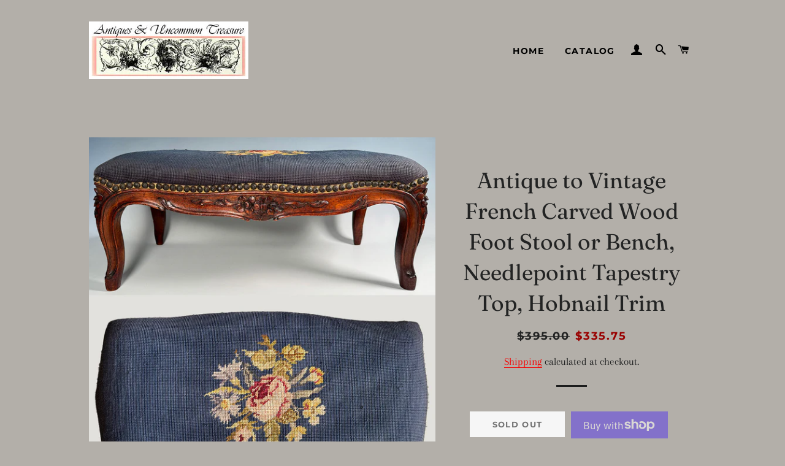

--- FILE ---
content_type: text/html; charset=utf-8
request_url: https://antiques-uncommon-treasure.com/products/antique-to-vintage-french-carved-wood-foot-stool-or-bench-needlepoint-tapestry-top-hobnail-trim
body_size: 24699
content:
<!doctype html>
<html class="no-js" lang="en">
<head>
<meta name="google-site-verification" content="65EiG-w-DnV1ID4jhuCSKAlg74XDtqMLqqB9l_RXBAM" />
  <meta name="p:domain_verify" content="58a35be2aa9819877b549fe81d3a28d7”/>
  <!-- GTM Google Ads -->
  <!-- Google tag (gtag.js) -->
<script async src="https://www.googletagmanager.com/gtag/js?id=AW-664575228"></script>
<script>
  window.dataLayer = window.dataLayer || [];
  function gtag(){dataLayer.push(arguments);}
  gtag('js', new Date());

  gtag('config', 'AW-664575228');
</script>
  <!-- end GTM Google Ads -->
  <!-- Basic page needs ================================================== -->
  <meta charset="utf-8">
  <meta http-equiv="X-UA-Compatible" content="IE=edge,chrome=1">

  
    <link rel="shortcut icon" href="//antiques-uncommon-treasure.com/cdn/shop/files/logofavicon_32x32.jpg?v=1614303304" type="image/png" />
  

  <!-- Title and description ================================================== -->
  <title>
  Antique to Vintage French Carved Wood Foot Stool or Bench, Needlepoint &ndash; Antiques &amp; Uncommon Treasure
  </title>

  
  <meta name="description" content="Beautiful little accent stool, bench or footstool, a carved French frame upholstered in an early 1900s wool yarn needlepoint. Nice size and beautifully preserved, you&#39;ll love this one. If pressed I would say the frame on it is 19th century, and it&#39;s been reupholstered in early 1900s with a fresh undamaged needlepoint. ">
  

  <!-- Helpers ================================================== -->
  <!-- /snippets/social-meta-tags.liquid -->




<meta property="og:site_name" content="Antiques &amp; Uncommon Treasure">
<meta property="og:url" content="https://antiques-uncommon-treasure.com/products/antique-to-vintage-french-carved-wood-foot-stool-or-bench-needlepoint-tapestry-top-hobnail-trim">
<meta property="og:title" content="Antique to Vintage French Carved Wood Foot Stool or Bench, Needlepoint Tapestry Top, Hobnail Trim">
<meta property="og:type" content="product">
<meta property="og:description" content="Beautiful little accent stool, bench or footstool, a carved French frame upholstered in an early 1900s wool yarn needlepoint. Nice size and beautifully preserved, you&#39;ll love this one. If pressed I would say the frame on it is 19th century, and it&#39;s been reupholstered in early 1900s with a fresh undamaged needlepoint. ">

  <meta property="og:price:amount" content="335.75">
  <meta property="og:price:currency" content="USD">

<meta property="og:image" content="http://antiques-uncommon-treasure.com/cdn/shop/files/424Jstool_1200x1200.jpg?v=1712431527"><meta property="og:image" content="http://antiques-uncommon-treasure.com/cdn/shop/files/424Jstoola_1200x1200.jpg?v=1712431524"><meta property="og:image" content="http://antiques-uncommon-treasure.com/cdn/shop/files/424Jstoolb_1200x1200.jpg?v=1712431531">
<meta property="og:image:secure_url" content="https://antiques-uncommon-treasure.com/cdn/shop/files/424Jstool_1200x1200.jpg?v=1712431527"><meta property="og:image:secure_url" content="https://antiques-uncommon-treasure.com/cdn/shop/files/424Jstoola_1200x1200.jpg?v=1712431524"><meta property="og:image:secure_url" content="https://antiques-uncommon-treasure.com/cdn/shop/files/424Jstoolb_1200x1200.jpg?v=1712431531">


<meta name="twitter:card" content="summary_large_image">
<meta name="twitter:title" content="Antique to Vintage French Carved Wood Foot Stool or Bench, Needlepoint Tapestry Top, Hobnail Trim">
<meta name="twitter:description" content="Beautiful little accent stool, bench or footstool, a carved French frame upholstered in an early 1900s wool yarn needlepoint. Nice size and beautifully preserved, you&#39;ll love this one. If pressed I would say the frame on it is 19th century, and it&#39;s been reupholstered in early 1900s with a fresh undamaged needlepoint. ">

  <link rel="canonical" href="https://antiques-uncommon-treasure.com/products/antique-to-vintage-french-carved-wood-foot-stool-or-bench-needlepoint-tapestry-top-hobnail-trim">
  <meta name="viewport" content="width=device-width,initial-scale=1,shrink-to-fit=no">
  <meta name="theme-color" content="#1c1d1d">

  <!-- CSS ================================================== -->
  <link href="//antiques-uncommon-treasure.com/cdn/shop/t/2/assets/timber.scss.css?v=164144968934204457291759259493" rel="stylesheet" type="text/css" media="all" />
  <link href="//antiques-uncommon-treasure.com/cdn/shop/t/2/assets/theme.scss.css?v=102410933212249374121759259493" rel="stylesheet" type="text/css" media="all" />

  <!-- Sections ================================================== -->
  <script>
    window.theme = window.theme || {};
    theme.strings = {
      zoomClose: "Close (Esc)",
      zoomPrev: "Previous (Left arrow key)",
      zoomNext: "Next (Right arrow key)",
      moneyFormat: "${{amount}}",
      addressError: "Error looking up that address",
      addressNoResults: "No results for that address",
      addressQueryLimit: "You have exceeded the Google API usage limit. Consider upgrading to a \u003ca href=\"https:\/\/developers.google.com\/maps\/premium\/usage-limits\"\u003ePremium Plan\u003c\/a\u003e.",
      authError: "There was a problem authenticating your Google Maps account.",
      cartEmpty: "Your cart is currently empty.",
      cartCookie: "Enable cookies to use the shopping cart",
      cartSavings: "You're saving [savings]"
    };
    theme.settings = {
      cartType: "page",
      gridType: "collage"
    };
  </script>

  <script src="//antiques-uncommon-treasure.com/cdn/shop/t/2/assets/jquery-2.2.3.min.js?v=58211863146907186831579893146" type="text/javascript"></script>

  <script src="//antiques-uncommon-treasure.com/cdn/shop/t/2/assets/lazysizes.min.js?v=155223123402716617051579893146" async="async"></script>

  <script src="//antiques-uncommon-treasure.com/cdn/shop/t/2/assets/theme.js?v=9959244794371303851580154211" defer="defer"></script>

  <!-- Header hook for plugins ================================================== -->
  <script>window.performance && window.performance.mark && window.performance.mark('shopify.content_for_header.start');</script><meta name="google-site-verification" content="nCc_3-EXWZCvmGSq5_hlh0dXJda2_qBQYKmzRh15Y8g">
<meta name="google-site-verification" content="65EiG-w-DnV1ID4jhuCSKAlg74XDtqMLqqB9l_RXBAM">
<meta id="shopify-digital-wallet" name="shopify-digital-wallet" content="/29833920556/digital_wallets/dialog">
<meta name="shopify-checkout-api-token" content="de3c94e34bdfe6d79e9d5a2f883bf832">
<meta id="in-context-paypal-metadata" data-shop-id="29833920556" data-venmo-supported="false" data-environment="production" data-locale="en_US" data-paypal-v4="true" data-currency="USD">
<link rel="alternate" hreflang="x-default" href="https://antiques-uncommon-treasure.com/products/antique-to-vintage-french-carved-wood-foot-stool-or-bench-needlepoint-tapestry-top-hobnail-trim">
<link rel="alternate" hreflang="fr" href="https://antiques-uncommon-treasure.com/fr/products/antique-to-vintage-french-carved-wood-foot-stool-or-bench-needlepoint-tapestry-top-hobnail-trim">
<link rel="alternate" hreflang="it" href="https://antiques-uncommon-treasure.com/it/products/antique-to-vintage-french-carved-wood-foot-stool-or-bench-needlepoint-tapestry-top-hobnail-trim">
<link rel="alternate" hreflang="ja" href="https://antiques-uncommon-treasure.com/ja/products/antique-to-vintage-french-carved-wood-foot-stool-or-bench-needlepoint-tapestry-top-hobnail-trim">
<link rel="alternate" hreflang="ru" href="https://antiques-uncommon-treasure.com/ru/products/antique-to-vintage-french-carved-wood-foot-stool-or-bench-needlepoint-tapestry-top-hobnail-trim">
<link rel="alternate" hreflang="zh-Hans-CN" href="https://antiques-uncommon-treasure.com/zh-cn/products/antique-to-vintage-french-carved-wood-foot-stool-or-bench-needlepoint-tapestry-top-hobnail-trim">
<link rel="alternate" type="application/json+oembed" href="https://antiques-uncommon-treasure.com/products/antique-to-vintage-french-carved-wood-foot-stool-or-bench-needlepoint-tapestry-top-hobnail-trim.oembed">
<script async="async" src="/checkouts/internal/preloads.js?locale=en-US"></script>
<link rel="preconnect" href="https://shop.app" crossorigin="anonymous">
<script async="async" src="https://shop.app/checkouts/internal/preloads.js?locale=en-US&shop_id=29833920556" crossorigin="anonymous"></script>
<script id="apple-pay-shop-capabilities" type="application/json">{"shopId":29833920556,"countryCode":"US","currencyCode":"USD","merchantCapabilities":["supports3DS"],"merchantId":"gid:\/\/shopify\/Shop\/29833920556","merchantName":"Antiques \u0026 Uncommon Treasure","requiredBillingContactFields":["postalAddress","email"],"requiredShippingContactFields":["postalAddress","email"],"shippingType":"shipping","supportedNetworks":["visa","masterCard","amex","discover","elo","jcb"],"total":{"type":"pending","label":"Antiques \u0026 Uncommon Treasure","amount":"1.00"},"shopifyPaymentsEnabled":true,"supportsSubscriptions":true}</script>
<script id="shopify-features" type="application/json">{"accessToken":"de3c94e34bdfe6d79e9d5a2f883bf832","betas":["rich-media-storefront-analytics"],"domain":"antiques-uncommon-treasure.com","predictiveSearch":true,"shopId":29833920556,"locale":"en"}</script>
<script>var Shopify = Shopify || {};
Shopify.shop = "antiques-uncommon-treasure.myshopify.com";
Shopify.locale = "en";
Shopify.currency = {"active":"USD","rate":"1.0"};
Shopify.country = "US";
Shopify.theme = {"name":"Brooklyn","id":84586561580,"schema_name":"Brooklyn","schema_version":"15.2.5","theme_store_id":730,"role":"main"};
Shopify.theme.handle = "null";
Shopify.theme.style = {"id":null,"handle":null};
Shopify.cdnHost = "antiques-uncommon-treasure.com/cdn";
Shopify.routes = Shopify.routes || {};
Shopify.routes.root = "/";</script>
<script type="module">!function(o){(o.Shopify=o.Shopify||{}).modules=!0}(window);</script>
<script>!function(o){function n(){var o=[];function n(){o.push(Array.prototype.slice.apply(arguments))}return n.q=o,n}var t=o.Shopify=o.Shopify||{};t.loadFeatures=n(),t.autoloadFeatures=n()}(window);</script>
<script>
  window.ShopifyPay = window.ShopifyPay || {};
  window.ShopifyPay.apiHost = "shop.app\/pay";
  window.ShopifyPay.redirectState = null;
</script>
<script id="shop-js-analytics" type="application/json">{"pageType":"product"}</script>
<script defer="defer" async type="module" src="//antiques-uncommon-treasure.com/cdn/shopifycloud/shop-js/modules/v2/client.init-shop-cart-sync_Bc8-qrdt.en.esm.js"></script>
<script defer="defer" async type="module" src="//antiques-uncommon-treasure.com/cdn/shopifycloud/shop-js/modules/v2/chunk.common_CmNk3qlo.esm.js"></script>
<script type="module">
  await import("//antiques-uncommon-treasure.com/cdn/shopifycloud/shop-js/modules/v2/client.init-shop-cart-sync_Bc8-qrdt.en.esm.js");
await import("//antiques-uncommon-treasure.com/cdn/shopifycloud/shop-js/modules/v2/chunk.common_CmNk3qlo.esm.js");

  window.Shopify.SignInWithShop?.initShopCartSync?.({"fedCMEnabled":true,"windoidEnabled":true});

</script>
<script>
  window.Shopify = window.Shopify || {};
  if (!window.Shopify.featureAssets) window.Shopify.featureAssets = {};
  window.Shopify.featureAssets['shop-js'] = {"shop-cart-sync":["modules/v2/client.shop-cart-sync_DOpY4EW0.en.esm.js","modules/v2/chunk.common_CmNk3qlo.esm.js"],"shop-button":["modules/v2/client.shop-button_CI-s0xGZ.en.esm.js","modules/v2/chunk.common_CmNk3qlo.esm.js"],"init-fed-cm":["modules/v2/client.init-fed-cm_D2vsy40D.en.esm.js","modules/v2/chunk.common_CmNk3qlo.esm.js"],"init-windoid":["modules/v2/client.init-windoid_CXNAd0Cm.en.esm.js","modules/v2/chunk.common_CmNk3qlo.esm.js"],"shop-toast-manager":["modules/v2/client.shop-toast-manager_Cx0C6may.en.esm.js","modules/v2/chunk.common_CmNk3qlo.esm.js"],"shop-cash-offers":["modules/v2/client.shop-cash-offers_CL9Nay2h.en.esm.js","modules/v2/chunk.common_CmNk3qlo.esm.js","modules/v2/chunk.modal_CvhjeixQ.esm.js"],"avatar":["modules/v2/client.avatar_BTnouDA3.en.esm.js"],"init-shop-email-lookup-coordinator":["modules/v2/client.init-shop-email-lookup-coordinator_B9mmbKi4.en.esm.js","modules/v2/chunk.common_CmNk3qlo.esm.js"],"init-shop-cart-sync":["modules/v2/client.init-shop-cart-sync_Bc8-qrdt.en.esm.js","modules/v2/chunk.common_CmNk3qlo.esm.js"],"pay-button":["modules/v2/client.pay-button_Bhm3077V.en.esm.js","modules/v2/chunk.common_CmNk3qlo.esm.js"],"init-customer-accounts-sign-up":["modules/v2/client.init-customer-accounts-sign-up_C7zhr03q.en.esm.js","modules/v2/client.shop-login-button_BbMx65lK.en.esm.js","modules/v2/chunk.common_CmNk3qlo.esm.js","modules/v2/chunk.modal_CvhjeixQ.esm.js"],"init-shop-for-new-customer-accounts":["modules/v2/client.init-shop-for-new-customer-accounts_rLbLSDTe.en.esm.js","modules/v2/client.shop-login-button_BbMx65lK.en.esm.js","modules/v2/chunk.common_CmNk3qlo.esm.js","modules/v2/chunk.modal_CvhjeixQ.esm.js"],"checkout-modal":["modules/v2/client.checkout-modal_Fp9GouFF.en.esm.js","modules/v2/chunk.common_CmNk3qlo.esm.js","modules/v2/chunk.modal_CvhjeixQ.esm.js"],"init-customer-accounts":["modules/v2/client.init-customer-accounts_DkVf8Jdu.en.esm.js","modules/v2/client.shop-login-button_BbMx65lK.en.esm.js","modules/v2/chunk.common_CmNk3qlo.esm.js","modules/v2/chunk.modal_CvhjeixQ.esm.js"],"shop-login-button":["modules/v2/client.shop-login-button_BbMx65lK.en.esm.js","modules/v2/chunk.common_CmNk3qlo.esm.js","modules/v2/chunk.modal_CvhjeixQ.esm.js"],"shop-login":["modules/v2/client.shop-login_B9KWmZaW.en.esm.js","modules/v2/chunk.common_CmNk3qlo.esm.js","modules/v2/chunk.modal_CvhjeixQ.esm.js"],"shop-follow-button":["modules/v2/client.shop-follow-button_B-omSWeu.en.esm.js","modules/v2/chunk.common_CmNk3qlo.esm.js","modules/v2/chunk.modal_CvhjeixQ.esm.js"],"lead-capture":["modules/v2/client.lead-capture_DZQFWrYz.en.esm.js","modules/v2/chunk.common_CmNk3qlo.esm.js","modules/v2/chunk.modal_CvhjeixQ.esm.js"],"payment-terms":["modules/v2/client.payment-terms_Bl_bs7GP.en.esm.js","modules/v2/chunk.common_CmNk3qlo.esm.js","modules/v2/chunk.modal_CvhjeixQ.esm.js"]};
</script>
<script id="__st">var __st={"a":29833920556,"offset":-25200,"reqid":"91eceb5e-6453-41e9-a9c3-cd28d468e877-1762084242","pageurl":"antiques-uncommon-treasure.com\/products\/antique-to-vintage-french-carved-wood-foot-stool-or-bench-needlepoint-tapestry-top-hobnail-trim","u":"30c60d5fa529","p":"product","rtyp":"product","rid":8353119174910};</script>
<script>window.ShopifyPaypalV4VisibilityTracking = true;</script>
<script id="captcha-bootstrap">!function(){'use strict';const t='contact',e='account',n='new_comment',o=[[t,t],['blogs',n],['comments',n],[t,'customer']],c=[[e,'customer_login'],[e,'guest_login'],[e,'recover_customer_password'],[e,'create_customer']],r=t=>t.map((([t,e])=>`form[action*='/${t}']:not([data-nocaptcha='true']) input[name='form_type'][value='${e}']`)).join(','),a=t=>()=>t?[...document.querySelectorAll(t)].map((t=>t.form)):[];function s(){const t=[...o],e=r(t);return a(e)}const i='password',u='form_key',d=['recaptcha-v3-token','g-recaptcha-response','h-captcha-response',i],f=()=>{try{return window.sessionStorage}catch{return}},m='__shopify_v',_=t=>t.elements[u];function p(t,e,n=!1){try{const o=window.sessionStorage,c=JSON.parse(o.getItem(e)),{data:r}=function(t){const{data:e,action:n}=t;return t[m]||n?{data:e,action:n}:{data:t,action:n}}(c);for(const[e,n]of Object.entries(r))t.elements[e]&&(t.elements[e].value=n);n&&o.removeItem(e)}catch(o){console.error('form repopulation failed',{error:o})}}const l='form_type',E='cptcha';function T(t){t.dataset[E]=!0}const w=window,h=w.document,L='Shopify',v='ce_forms',y='captcha';let A=!1;((t,e)=>{const n=(g='f06e6c50-85a8-45c8-87d0-21a2b65856fe',I='https://cdn.shopify.com/shopifycloud/storefront-forms-hcaptcha/ce_storefront_forms_captcha_hcaptcha.v1.5.2.iife.js',D={infoText:'Protected by hCaptcha',privacyText:'Privacy',termsText:'Terms'},(t,e,n)=>{const o=w[L][v],c=o.bindForm;if(c)return c(t,g,e,D).then(n);var r;o.q.push([[t,g,e,D],n]),r=I,A||(h.body.append(Object.assign(h.createElement('script'),{id:'captcha-provider',async:!0,src:r})),A=!0)});var g,I,D;w[L]=w[L]||{},w[L][v]=w[L][v]||{},w[L][v].q=[],w[L][y]=w[L][y]||{},w[L][y].protect=function(t,e){n(t,void 0,e),T(t)},Object.freeze(w[L][y]),function(t,e,n,w,h,L){const[v,y,A,g]=function(t,e,n){const i=e?o:[],u=t?c:[],d=[...i,...u],f=r(d),m=r(i),_=r(d.filter((([t,e])=>n.includes(e))));return[a(f),a(m),a(_),s()]}(w,h,L),I=t=>{const e=t.target;return e instanceof HTMLFormElement?e:e&&e.form},D=t=>v().includes(t);t.addEventListener('submit',(t=>{const e=I(t);if(!e)return;const n=D(e)&&!e.dataset.hcaptchaBound&&!e.dataset.recaptchaBound,o=_(e),c=g().includes(e)&&(!o||!o.value);(n||c)&&t.preventDefault(),c&&!n&&(function(t){try{if(!f())return;!function(t){const e=f();if(!e)return;const n=_(t);if(!n)return;const o=n.value;o&&e.removeItem(o)}(t);const e=Array.from(Array(32),(()=>Math.random().toString(36)[2])).join('');!function(t,e){_(t)||t.append(Object.assign(document.createElement('input'),{type:'hidden',name:u})),t.elements[u].value=e}(t,e),function(t,e){const n=f();if(!n)return;const o=[...t.querySelectorAll(`input[type='${i}']`)].map((({name:t})=>t)),c=[...d,...o],r={};for(const[a,s]of new FormData(t).entries())c.includes(a)||(r[a]=s);n.setItem(e,JSON.stringify({[m]:1,action:t.action,data:r}))}(t,e)}catch(e){console.error('failed to persist form',e)}}(e),e.submit())}));const S=(t,e)=>{t&&!t.dataset[E]&&(n(t,e.some((e=>e===t))),T(t))};for(const o of['focusin','change'])t.addEventListener(o,(t=>{const e=I(t);D(e)&&S(e,y())}));const B=e.get('form_key'),M=e.get(l),P=B&&M;t.addEventListener('DOMContentLoaded',(()=>{const t=y();if(P)for(const e of t)e.elements[l].value===M&&p(e,B);[...new Set([...A(),...v().filter((t=>'true'===t.dataset.shopifyCaptcha))])].forEach((e=>S(e,t)))}))}(h,new URLSearchParams(w.location.search),n,t,e,['guest_login'])})(!0,!0)}();</script>
<script integrity="sha256-52AcMU7V7pcBOXWImdc/TAGTFKeNjmkeM1Pvks/DTgc=" data-source-attribution="shopify.loadfeatures" defer="defer" src="//antiques-uncommon-treasure.com/cdn/shopifycloud/storefront/assets/storefront/load_feature-81c60534.js" crossorigin="anonymous"></script>
<script crossorigin="anonymous" defer="defer" src="//antiques-uncommon-treasure.com/cdn/shopifycloud/storefront/assets/shopify_pay/storefront-65b4c6d7.js?v=20250812"></script>
<script data-source-attribution="shopify.dynamic_checkout.dynamic.init">var Shopify=Shopify||{};Shopify.PaymentButton=Shopify.PaymentButton||{isStorefrontPortableWallets:!0,init:function(){window.Shopify.PaymentButton.init=function(){};var t=document.createElement("script");t.src="https://antiques-uncommon-treasure.com/cdn/shopifycloud/portable-wallets/latest/portable-wallets.en.js",t.type="module",document.head.appendChild(t)}};
</script>
<script data-source-attribution="shopify.dynamic_checkout.buyer_consent">
  function portableWalletsHideBuyerConsent(e){var t=document.getElementById("shopify-buyer-consent"),n=document.getElementById("shopify-subscription-policy-button");t&&n&&(t.classList.add("hidden"),t.setAttribute("aria-hidden","true"),n.removeEventListener("click",e))}function portableWalletsShowBuyerConsent(e){var t=document.getElementById("shopify-buyer-consent"),n=document.getElementById("shopify-subscription-policy-button");t&&n&&(t.classList.remove("hidden"),t.removeAttribute("aria-hidden"),n.addEventListener("click",e))}window.Shopify?.PaymentButton&&(window.Shopify.PaymentButton.hideBuyerConsent=portableWalletsHideBuyerConsent,window.Shopify.PaymentButton.showBuyerConsent=portableWalletsShowBuyerConsent);
</script>
<script>
  function portableWalletsCleanup(e){e&&e.src&&console.error("Failed to load portable wallets script "+e.src);var t=document.querySelectorAll("shopify-accelerated-checkout .shopify-payment-button__skeleton, shopify-accelerated-checkout-cart .wallet-cart-button__skeleton"),e=document.getElementById("shopify-buyer-consent");for(let e=0;e<t.length;e++)t[e].remove();e&&e.remove()}function portableWalletsNotLoadedAsModule(e){e instanceof ErrorEvent&&"string"==typeof e.message&&e.message.includes("import.meta")&&"string"==typeof e.filename&&e.filename.includes("portable-wallets")&&(window.removeEventListener("error",portableWalletsNotLoadedAsModule),window.Shopify.PaymentButton.failedToLoad=e,"loading"===document.readyState?document.addEventListener("DOMContentLoaded",window.Shopify.PaymentButton.init):window.Shopify.PaymentButton.init())}window.addEventListener("error",portableWalletsNotLoadedAsModule);
</script>

<script type="module" src="https://antiques-uncommon-treasure.com/cdn/shopifycloud/portable-wallets/latest/portable-wallets.en.js" onError="portableWalletsCleanup(this)" crossorigin="anonymous"></script>
<script nomodule>
  document.addEventListener("DOMContentLoaded", portableWalletsCleanup);
</script>

<link id="shopify-accelerated-checkout-styles" rel="stylesheet" media="screen" href="https://antiques-uncommon-treasure.com/cdn/shopifycloud/portable-wallets/latest/accelerated-checkout-backwards-compat.css" crossorigin="anonymous">
<style id="shopify-accelerated-checkout-cart">
        #shopify-buyer-consent {
  margin-top: 1em;
  display: inline-block;
  width: 100%;
}

#shopify-buyer-consent.hidden {
  display: none;
}

#shopify-subscription-policy-button {
  background: none;
  border: none;
  padding: 0;
  text-decoration: underline;
  font-size: inherit;
  cursor: pointer;
}

#shopify-subscription-policy-button::before {
  box-shadow: none;
}

      </style>

<script>window.performance && window.performance.mark && window.performance.mark('shopify.content_for_header.end');</script>

  <script src="//antiques-uncommon-treasure.com/cdn/shop/t/2/assets/modernizr.min.js?v=21391054748206432451579893147" type="text/javascript"></script>

  
  

<link href="https://monorail-edge.shopifysvc.com" rel="dns-prefetch">
<script>(function(){if ("sendBeacon" in navigator && "performance" in window) {try {var session_token_from_headers = performance.getEntriesByType('navigation')[0].serverTiming.find(x => x.name == '_s').description;} catch {var session_token_from_headers = undefined;}var session_cookie_matches = document.cookie.match(/_shopify_s=([^;]*)/);var session_token_from_cookie = session_cookie_matches && session_cookie_matches.length === 2 ? session_cookie_matches[1] : "";var session_token = session_token_from_headers || session_token_from_cookie || "";function handle_abandonment_event(e) {var entries = performance.getEntries().filter(function(entry) {return /monorail-edge.shopifysvc.com/.test(entry.name);});if (!window.abandonment_tracked && entries.length === 0) {window.abandonment_tracked = true;var currentMs = Date.now();var navigation_start = performance.timing.navigationStart;var payload = {shop_id: 29833920556,url: window.location.href,navigation_start,duration: currentMs - navigation_start,session_token,page_type: "product"};window.navigator.sendBeacon("https://monorail-edge.shopifysvc.com/v1/produce", JSON.stringify({schema_id: "online_store_buyer_site_abandonment/1.1",payload: payload,metadata: {event_created_at_ms: currentMs,event_sent_at_ms: currentMs}}));}}window.addEventListener('pagehide', handle_abandonment_event);}}());</script>
<script id="web-pixels-manager-setup">(function e(e,d,r,n,o){if(void 0===o&&(o={}),!Boolean(null===(a=null===(i=window.Shopify)||void 0===i?void 0:i.analytics)||void 0===a?void 0:a.replayQueue)){var i,a;window.Shopify=window.Shopify||{};var t=window.Shopify;t.analytics=t.analytics||{};var s=t.analytics;s.replayQueue=[],s.publish=function(e,d,r){return s.replayQueue.push([e,d,r]),!0};try{self.performance.mark("wpm:start")}catch(e){}var l=function(){var e={modern:/Edge?\/(1{2}[4-9]|1[2-9]\d|[2-9]\d{2}|\d{4,})\.\d+(\.\d+|)|Firefox\/(1{2}[4-9]|1[2-9]\d|[2-9]\d{2}|\d{4,})\.\d+(\.\d+|)|Chrom(ium|e)\/(9{2}|\d{3,})\.\d+(\.\d+|)|(Maci|X1{2}).+ Version\/(15\.\d+|(1[6-9]|[2-9]\d|\d{3,})\.\d+)([,.]\d+|)( \(\w+\)|)( Mobile\/\w+|) Safari\/|Chrome.+OPR\/(9{2}|\d{3,})\.\d+\.\d+|(CPU[ +]OS|iPhone[ +]OS|CPU[ +]iPhone|CPU IPhone OS|CPU iPad OS)[ +]+(15[._]\d+|(1[6-9]|[2-9]\d|\d{3,})[._]\d+)([._]\d+|)|Android:?[ /-](13[3-9]|1[4-9]\d|[2-9]\d{2}|\d{4,})(\.\d+|)(\.\d+|)|Android.+Firefox\/(13[5-9]|1[4-9]\d|[2-9]\d{2}|\d{4,})\.\d+(\.\d+|)|Android.+Chrom(ium|e)\/(13[3-9]|1[4-9]\d|[2-9]\d{2}|\d{4,})\.\d+(\.\d+|)|SamsungBrowser\/([2-9]\d|\d{3,})\.\d+/,legacy:/Edge?\/(1[6-9]|[2-9]\d|\d{3,})\.\d+(\.\d+|)|Firefox\/(5[4-9]|[6-9]\d|\d{3,})\.\d+(\.\d+|)|Chrom(ium|e)\/(5[1-9]|[6-9]\d|\d{3,})\.\d+(\.\d+|)([\d.]+$|.*Safari\/(?![\d.]+ Edge\/[\d.]+$))|(Maci|X1{2}).+ Version\/(10\.\d+|(1[1-9]|[2-9]\d|\d{3,})\.\d+)([,.]\d+|)( \(\w+\)|)( Mobile\/\w+|) Safari\/|Chrome.+OPR\/(3[89]|[4-9]\d|\d{3,})\.\d+\.\d+|(CPU[ +]OS|iPhone[ +]OS|CPU[ +]iPhone|CPU IPhone OS|CPU iPad OS)[ +]+(10[._]\d+|(1[1-9]|[2-9]\d|\d{3,})[._]\d+)([._]\d+|)|Android:?[ /-](13[3-9]|1[4-9]\d|[2-9]\d{2}|\d{4,})(\.\d+|)(\.\d+|)|Mobile Safari.+OPR\/([89]\d|\d{3,})\.\d+\.\d+|Android.+Firefox\/(13[5-9]|1[4-9]\d|[2-9]\d{2}|\d{4,})\.\d+(\.\d+|)|Android.+Chrom(ium|e)\/(13[3-9]|1[4-9]\d|[2-9]\d{2}|\d{4,})\.\d+(\.\d+|)|Android.+(UC? ?Browser|UCWEB|U3)[ /]?(15\.([5-9]|\d{2,})|(1[6-9]|[2-9]\d|\d{3,})\.\d+)\.\d+|SamsungBrowser\/(5\.\d+|([6-9]|\d{2,})\.\d+)|Android.+MQ{2}Browser\/(14(\.(9|\d{2,})|)|(1[5-9]|[2-9]\d|\d{3,})(\.\d+|))(\.\d+|)|K[Aa][Ii]OS\/(3\.\d+|([4-9]|\d{2,})\.\d+)(\.\d+|)/},d=e.modern,r=e.legacy,n=navigator.userAgent;return n.match(d)?"modern":n.match(r)?"legacy":"unknown"}(),u="modern"===l?"modern":"legacy",c=(null!=n?n:{modern:"",legacy:""})[u],f=function(e){return[e.baseUrl,"/wpm","/b",e.hashVersion,"modern"===e.buildTarget?"m":"l",".js"].join("")}({baseUrl:d,hashVersion:r,buildTarget:u}),m=function(e){var d=e.version,r=e.bundleTarget,n=e.surface,o=e.pageUrl,i=e.monorailEndpoint;return{emit:function(e){var a=e.status,t=e.errorMsg,s=(new Date).getTime(),l=JSON.stringify({metadata:{event_sent_at_ms:s},events:[{schema_id:"web_pixels_manager_load/3.1",payload:{version:d,bundle_target:r,page_url:o,status:a,surface:n,error_msg:t},metadata:{event_created_at_ms:s}}]});if(!i)return console&&console.warn&&console.warn("[Web Pixels Manager] No Monorail endpoint provided, skipping logging."),!1;try{return self.navigator.sendBeacon.bind(self.navigator)(i,l)}catch(e){}var u=new XMLHttpRequest;try{return u.open("POST",i,!0),u.setRequestHeader("Content-Type","text/plain"),u.send(l),!0}catch(e){return console&&console.warn&&console.warn("[Web Pixels Manager] Got an unhandled error while logging to Monorail."),!1}}}}({version:r,bundleTarget:l,surface:e.surface,pageUrl:self.location.href,monorailEndpoint:e.monorailEndpoint});try{o.browserTarget=l,function(e){var d=e.src,r=e.async,n=void 0===r||r,o=e.onload,i=e.onerror,a=e.sri,t=e.scriptDataAttributes,s=void 0===t?{}:t,l=document.createElement("script"),u=document.querySelector("head"),c=document.querySelector("body");if(l.async=n,l.src=d,a&&(l.integrity=a,l.crossOrigin="anonymous"),s)for(var f in s)if(Object.prototype.hasOwnProperty.call(s,f))try{l.dataset[f]=s[f]}catch(e){}if(o&&l.addEventListener("load",o),i&&l.addEventListener("error",i),u)u.appendChild(l);else{if(!c)throw new Error("Did not find a head or body element to append the script");c.appendChild(l)}}({src:f,async:!0,onload:function(){if(!function(){var e,d;return Boolean(null===(d=null===(e=window.Shopify)||void 0===e?void 0:e.analytics)||void 0===d?void 0:d.initialized)}()){var d=window.webPixelsManager.init(e)||void 0;if(d){var r=window.Shopify.analytics;r.replayQueue.forEach((function(e){var r=e[0],n=e[1],o=e[2];d.publishCustomEvent(r,n,o)})),r.replayQueue=[],r.publish=d.publishCustomEvent,r.visitor=d.visitor,r.initialized=!0}}},onerror:function(){return m.emit({status:"failed",errorMsg:"".concat(f," has failed to load")})},sri:function(e){var d=/^sha384-[A-Za-z0-9+/=]+$/;return"string"==typeof e&&d.test(e)}(c)?c:"",scriptDataAttributes:o}),m.emit({status:"loading"})}catch(e){m.emit({status:"failed",errorMsg:(null==e?void 0:e.message)||"Unknown error"})}}})({shopId: 29833920556,storefrontBaseUrl: "https://antiques-uncommon-treasure.com",extensionsBaseUrl: "https://extensions.shopifycdn.com/cdn/shopifycloud/web-pixels-manager",monorailEndpoint: "https://monorail-edge.shopifysvc.com/unstable/produce_batch",surface: "storefront-renderer",enabledBetaFlags: ["2dca8a86"],webPixelsConfigList: [{"id":"460488958","configuration":"{\"config\":\"{\\\"google_tag_ids\\\":[\\\"AW-664575228\\\",\\\"AW-17032590859\\\",\\\"GT-NB97W8V\\\"],\\\"target_country\\\":\\\"US\\\",\\\"gtag_events\\\":[{\\\"type\\\":\\\"search\\\",\\\"action_label\\\":[\\\"G-55J4CNDDNT\\\",\\\"AW-17032590859\\\/Ni4HCK3tnb0aEIvs4rk_\\\",\\\"AW-664575228\\\"]},{\\\"type\\\":\\\"begin_checkout\\\",\\\"action_label\\\":[\\\"G-55J4CNDDNT\\\",\\\"AW-17032590859\\\/74zrCKHtnb0aEIvs4rk_\\\",\\\"AW-664575228\\\"]},{\\\"type\\\":\\\"view_item\\\",\\\"action_label\\\":[\\\"G-55J4CNDDNT\\\",\\\"AW-17032590859\\\/E67QCKrtnb0aEIvs4rk_\\\",\\\"MC-VM5RL1FBVX\\\",\\\"AW-664575228\\\"]},{\\\"type\\\":\\\"purchase\\\",\\\"action_label\\\":[\\\"G-55J4CNDDNT\\\",\\\"AW-17032590859\\\/4037CJ7tnb0aEIvs4rk_\\\",\\\"MC-VM5RL1FBVX\\\",\\\"AW-664575228\\\/7wvpCPjysMcBEPy58rwC\\\",\\\"AW-664575228\\\"]},{\\\"type\\\":\\\"page_view\\\",\\\"action_label\\\":[\\\"G-55J4CNDDNT\\\",\\\"AW-17032590859\\\/D_JzCKftnb0aEIvs4rk_\\\",\\\"MC-VM5RL1FBVX\\\",\\\"AW-664575228\\\"]},{\\\"type\\\":\\\"add_payment_info\\\",\\\"action_label\\\":[\\\"G-55J4CNDDNT\\\",\\\"AW-17032590859\\\/TaGDCLDtnb0aEIvs4rk_\\\",\\\"AW-664575228\\\"]},{\\\"type\\\":\\\"add_to_cart\\\",\\\"action_label\\\":[\\\"G-55J4CNDDNT\\\",\\\"AW-17032590859\\\/7eAHCKTtnb0aEIvs4rk_\\\",\\\"AW-664575228\\\"]}],\\\"enable_monitoring_mode\\\":false}\"}","eventPayloadVersion":"v1","runtimeContext":"OPEN","scriptVersion":"b2a88bafab3e21179ed38636efcd8a93","type":"APP","apiClientId":1780363,"privacyPurposes":[],"dataSharingAdjustments":{"protectedCustomerApprovalScopes":["read_customer_address","read_customer_email","read_customer_name","read_customer_personal_data","read_customer_phone"]}},{"id":"183927038","configuration":"{\"pixel_id\":\"137742944868441\",\"pixel_type\":\"facebook_pixel\",\"metaapp_system_user_token\":\"-\"}","eventPayloadVersion":"v1","runtimeContext":"OPEN","scriptVersion":"ca16bc87fe92b6042fbaa3acc2fbdaa6","type":"APP","apiClientId":2329312,"privacyPurposes":["ANALYTICS","MARKETING","SALE_OF_DATA"],"dataSharingAdjustments":{"protectedCustomerApprovalScopes":["read_customer_address","read_customer_email","read_customer_name","read_customer_personal_data","read_customer_phone"]}},{"id":"55214334","eventPayloadVersion":"v1","runtimeContext":"LAX","scriptVersion":"1","type":"CUSTOM","privacyPurposes":["MARKETING"],"name":"Meta pixel (migrated)"},{"id":"shopify-app-pixel","configuration":"{}","eventPayloadVersion":"v1","runtimeContext":"STRICT","scriptVersion":"0450","apiClientId":"shopify-pixel","type":"APP","privacyPurposes":["ANALYTICS","MARKETING"]},{"id":"shopify-custom-pixel","eventPayloadVersion":"v1","runtimeContext":"LAX","scriptVersion":"0450","apiClientId":"shopify-pixel","type":"CUSTOM","privacyPurposes":["ANALYTICS","MARKETING"]}],isMerchantRequest: false,initData: {"shop":{"name":"Antiques \u0026 Uncommon Treasure","paymentSettings":{"currencyCode":"USD"},"myshopifyDomain":"antiques-uncommon-treasure.myshopify.com","countryCode":"US","storefrontUrl":"https:\/\/antiques-uncommon-treasure.com"},"customer":null,"cart":null,"checkout":null,"productVariants":[{"price":{"amount":335.75,"currencyCode":"USD"},"product":{"title":"Antique to Vintage French Carved Wood Foot Stool or Bench, Needlepoint Tapestry Top, Hobnail Trim","vendor":"Antiques \u0026 Uncommon Treasure","id":"8353119174910","untranslatedTitle":"Antique to Vintage French Carved Wood Foot Stool or Bench, Needlepoint Tapestry Top, Hobnail Trim","url":"\/products\/antique-to-vintage-french-carved-wood-foot-stool-or-bench-needlepoint-tapestry-top-hobnail-trim","type":"Antique"},"id":"44977934467326","image":{"src":"\/\/antiques-uncommon-treasure.com\/cdn\/shop\/files\/424Jstool.jpg?v=1712431527"},"sku":"424Jstool","title":"Default Title","untranslatedTitle":"Default Title"}],"purchasingCompany":null},},"https://antiques-uncommon-treasure.com/cdn","5303c62bw494ab25dp0d72f2dcm48e21f5a",{"modern":"","legacy":""},{"shopId":"29833920556","storefrontBaseUrl":"https:\/\/antiques-uncommon-treasure.com","extensionBaseUrl":"https:\/\/extensions.shopifycdn.com\/cdn\/shopifycloud\/web-pixels-manager","surface":"storefront-renderer","enabledBetaFlags":"[\"2dca8a86\"]","isMerchantRequest":"false","hashVersion":"5303c62bw494ab25dp0d72f2dcm48e21f5a","publish":"custom","events":"[[\"page_viewed\",{}],[\"product_viewed\",{\"productVariant\":{\"price\":{\"amount\":335.75,\"currencyCode\":\"USD\"},\"product\":{\"title\":\"Antique to Vintage French Carved Wood Foot Stool or Bench, Needlepoint Tapestry Top, Hobnail Trim\",\"vendor\":\"Antiques \u0026 Uncommon Treasure\",\"id\":\"8353119174910\",\"untranslatedTitle\":\"Antique to Vintage French Carved Wood Foot Stool or Bench, Needlepoint Tapestry Top, Hobnail Trim\",\"url\":\"\/products\/antique-to-vintage-french-carved-wood-foot-stool-or-bench-needlepoint-tapestry-top-hobnail-trim\",\"type\":\"Antique\"},\"id\":\"44977934467326\",\"image\":{\"src\":\"\/\/antiques-uncommon-treasure.com\/cdn\/shop\/files\/424Jstool.jpg?v=1712431527\"},\"sku\":\"424Jstool\",\"title\":\"Default Title\",\"untranslatedTitle\":\"Default Title\"}}]]"});</script><script>
  window.ShopifyAnalytics = window.ShopifyAnalytics || {};
  window.ShopifyAnalytics.meta = window.ShopifyAnalytics.meta || {};
  window.ShopifyAnalytics.meta.currency = 'USD';
  var meta = {"product":{"id":8353119174910,"gid":"gid:\/\/shopify\/Product\/8353119174910","vendor":"Antiques \u0026 Uncommon Treasure","type":"Antique","variants":[{"id":44977934467326,"price":33575,"name":"Antique to Vintage French Carved Wood Foot Stool or Bench, Needlepoint Tapestry Top, Hobnail Trim","public_title":null,"sku":"424Jstool"}],"remote":false},"page":{"pageType":"product","resourceType":"product","resourceId":8353119174910}};
  for (var attr in meta) {
    window.ShopifyAnalytics.meta[attr] = meta[attr];
  }
</script>
<script class="analytics">
  (function () {
    var customDocumentWrite = function(content) {
      var jquery = null;

      if (window.jQuery) {
        jquery = window.jQuery;
      } else if (window.Checkout && window.Checkout.$) {
        jquery = window.Checkout.$;
      }

      if (jquery) {
        jquery('body').append(content);
      }
    };

    var hasLoggedConversion = function(token) {
      if (token) {
        return document.cookie.indexOf('loggedConversion=' + token) !== -1;
      }
      return false;
    }

    var setCookieIfConversion = function(token) {
      if (token) {
        var twoMonthsFromNow = new Date(Date.now());
        twoMonthsFromNow.setMonth(twoMonthsFromNow.getMonth() + 2);

        document.cookie = 'loggedConversion=' + token + '; expires=' + twoMonthsFromNow;
      }
    }

    var trekkie = window.ShopifyAnalytics.lib = window.trekkie = window.trekkie || [];
    if (trekkie.integrations) {
      return;
    }
    trekkie.methods = [
      'identify',
      'page',
      'ready',
      'track',
      'trackForm',
      'trackLink'
    ];
    trekkie.factory = function(method) {
      return function() {
        var args = Array.prototype.slice.call(arguments);
        args.unshift(method);
        trekkie.push(args);
        return trekkie;
      };
    };
    for (var i = 0; i < trekkie.methods.length; i++) {
      var key = trekkie.methods[i];
      trekkie[key] = trekkie.factory(key);
    }
    trekkie.load = function(config) {
      trekkie.config = config || {};
      trekkie.config.initialDocumentCookie = document.cookie;
      var first = document.getElementsByTagName('script')[0];
      var script = document.createElement('script');
      script.type = 'text/javascript';
      script.onerror = function(e) {
        var scriptFallback = document.createElement('script');
        scriptFallback.type = 'text/javascript';
        scriptFallback.onerror = function(error) {
                var Monorail = {
      produce: function produce(monorailDomain, schemaId, payload) {
        var currentMs = new Date().getTime();
        var event = {
          schema_id: schemaId,
          payload: payload,
          metadata: {
            event_created_at_ms: currentMs,
            event_sent_at_ms: currentMs
          }
        };
        return Monorail.sendRequest("https://" + monorailDomain + "/v1/produce", JSON.stringify(event));
      },
      sendRequest: function sendRequest(endpointUrl, payload) {
        // Try the sendBeacon API
        if (window && window.navigator && typeof window.navigator.sendBeacon === 'function' && typeof window.Blob === 'function' && !Monorail.isIos12()) {
          var blobData = new window.Blob([payload], {
            type: 'text/plain'
          });

          if (window.navigator.sendBeacon(endpointUrl, blobData)) {
            return true;
          } // sendBeacon was not successful

        } // XHR beacon

        var xhr = new XMLHttpRequest();

        try {
          xhr.open('POST', endpointUrl);
          xhr.setRequestHeader('Content-Type', 'text/plain');
          xhr.send(payload);
        } catch (e) {
          console.log(e);
        }

        return false;
      },
      isIos12: function isIos12() {
        return window.navigator.userAgent.lastIndexOf('iPhone; CPU iPhone OS 12_') !== -1 || window.navigator.userAgent.lastIndexOf('iPad; CPU OS 12_') !== -1;
      }
    };
    Monorail.produce('monorail-edge.shopifysvc.com',
      'trekkie_storefront_load_errors/1.1',
      {shop_id: 29833920556,
      theme_id: 84586561580,
      app_name: "storefront",
      context_url: window.location.href,
      source_url: "//antiques-uncommon-treasure.com/cdn/s/trekkie.storefront.5ad93876886aa0a32f5bade9f25632a26c6f183a.min.js"});

        };
        scriptFallback.async = true;
        scriptFallback.src = '//antiques-uncommon-treasure.com/cdn/s/trekkie.storefront.5ad93876886aa0a32f5bade9f25632a26c6f183a.min.js';
        first.parentNode.insertBefore(scriptFallback, first);
      };
      script.async = true;
      script.src = '//antiques-uncommon-treasure.com/cdn/s/trekkie.storefront.5ad93876886aa0a32f5bade9f25632a26c6f183a.min.js';
      first.parentNode.insertBefore(script, first);
    };
    trekkie.load(
      {"Trekkie":{"appName":"storefront","development":false,"defaultAttributes":{"shopId":29833920556,"isMerchantRequest":null,"themeId":84586561580,"themeCityHash":"8680349059499473511","contentLanguage":"en","currency":"USD","eventMetadataId":"46788314-0b11-4cc7-b30c-ec158ed1e625"},"isServerSideCookieWritingEnabled":true,"monorailRegion":"shop_domain","enabledBetaFlags":["f0df213a"]},"Session Attribution":{},"S2S":{"facebookCapiEnabled":true,"source":"trekkie-storefront-renderer","apiClientId":580111}}
    );

    var loaded = false;
    trekkie.ready(function() {
      if (loaded) return;
      loaded = true;

      window.ShopifyAnalytics.lib = window.trekkie;

      var originalDocumentWrite = document.write;
      document.write = customDocumentWrite;
      try { window.ShopifyAnalytics.merchantGoogleAnalytics.call(this); } catch(error) {};
      document.write = originalDocumentWrite;

      window.ShopifyAnalytics.lib.page(null,{"pageType":"product","resourceType":"product","resourceId":8353119174910,"shopifyEmitted":true});

      var match = window.location.pathname.match(/checkouts\/(.+)\/(thank_you|post_purchase)/)
      var token = match? match[1]: undefined;
      if (!hasLoggedConversion(token)) {
        setCookieIfConversion(token);
        window.ShopifyAnalytics.lib.track("Viewed Product",{"currency":"USD","variantId":44977934467326,"productId":8353119174910,"productGid":"gid:\/\/shopify\/Product\/8353119174910","name":"Antique to Vintage French Carved Wood Foot Stool or Bench, Needlepoint Tapestry Top, Hobnail Trim","price":"335.75","sku":"424Jstool","brand":"Antiques \u0026 Uncommon Treasure","variant":null,"category":"Antique","nonInteraction":true,"remote":false},undefined,undefined,{"shopifyEmitted":true});
      window.ShopifyAnalytics.lib.track("monorail:\/\/trekkie_storefront_viewed_product\/1.1",{"currency":"USD","variantId":44977934467326,"productId":8353119174910,"productGid":"gid:\/\/shopify\/Product\/8353119174910","name":"Antique to Vintage French Carved Wood Foot Stool or Bench, Needlepoint Tapestry Top, Hobnail Trim","price":"335.75","sku":"424Jstool","brand":"Antiques \u0026 Uncommon Treasure","variant":null,"category":"Antique","nonInteraction":true,"remote":false,"referer":"https:\/\/antiques-uncommon-treasure.com\/products\/antique-to-vintage-french-carved-wood-foot-stool-or-bench-needlepoint-tapestry-top-hobnail-trim"});
      }
    });


        var eventsListenerScript = document.createElement('script');
        eventsListenerScript.async = true;
        eventsListenerScript.src = "//antiques-uncommon-treasure.com/cdn/shopifycloud/storefront/assets/shop_events_listener-b8f524ab.js";
        document.getElementsByTagName('head')[0].appendChild(eventsListenerScript);

})();</script>
  <script>
  if (!window.ga || (window.ga && typeof window.ga !== 'function')) {
    window.ga = function ga() {
      (window.ga.q = window.ga.q || []).push(arguments);
      if (window.Shopify && window.Shopify.analytics && typeof window.Shopify.analytics.publish === 'function') {
        window.Shopify.analytics.publish("ga_stub_called", {}, {sendTo: "google_osp_migration"});
      }
      console.error("Shopify's Google Analytics stub called with:", Array.from(arguments), "\nSee https://help.shopify.com/manual/promoting-marketing/pixels/pixel-migration#google for more information.");
    };
    if (window.Shopify && window.Shopify.analytics && typeof window.Shopify.analytics.publish === 'function') {
      window.Shopify.analytics.publish("ga_stub_initialized", {}, {sendTo: "google_osp_migration"});
    }
  }
</script>
<script
  defer
  src="https://antiques-uncommon-treasure.com/cdn/shopifycloud/perf-kit/shopify-perf-kit-2.1.1.min.js"
  data-application="storefront-renderer"
  data-shop-id="29833920556"
  data-render-region="gcp-us-east1"
  data-page-type="product"
  data-theme-instance-id="84586561580"
  data-theme-name="Brooklyn"
  data-theme-version="15.2.5"
  data-monorail-region="shop_domain"
  data-resource-timing-sampling-rate="10"
  data-shs="true"
  data-shs-beacon="true"
  data-shs-export-with-fetch="true"
  data-shs-logs-sample-rate="1"
></script>
</head>


<body id="antique-to-vintage-french-carved-wood-foot-stool-or-bench-needlepoint" class="template-product">

  <div id="shopify-section-header" class="shopify-section"><style data-shopify>.header-wrapper .site-nav__link,
  .header-wrapper .site-header__logo a,
  .header-wrapper .site-nav__dropdown-link,
  .header-wrapper .site-nav--has-dropdown > a.nav-focus,
  .header-wrapper .site-nav--has-dropdown.nav-hover > a,
  .header-wrapper .site-nav--has-dropdown:hover > a {
    color: #000000;
  }

  .header-wrapper .site-header__logo a:hover,
  .header-wrapper .site-header__logo a:focus,
  .header-wrapper .site-nav__link:hover,
  .header-wrapper .site-nav__link:focus,
  .header-wrapper .site-nav--has-dropdown a:hover,
  .header-wrapper .site-nav--has-dropdown > a.nav-focus:hover,
  .header-wrapper .site-nav--has-dropdown > a.nav-focus:focus,
  .header-wrapper .site-nav--has-dropdown .site-nav__link:hover,
  .header-wrapper .site-nav--has-dropdown .site-nav__link:focus,
  .header-wrapper .site-nav--has-dropdown.nav-hover > a:hover,
  .header-wrapper .site-nav__dropdown a:focus {
    color: rgba(0, 0, 0, 0.75);
  }

  .header-wrapper .burger-icon,
  .header-wrapper .site-nav--has-dropdown:hover > a:before,
  .header-wrapper .site-nav--has-dropdown > a.nav-focus:before,
  .header-wrapper .site-nav--has-dropdown.nav-hover > a:before {
    background: #000000;
  }

  .header-wrapper .site-nav__link:hover .burger-icon {
    background: rgba(0, 0, 0, 0.75);
  }

  .site-header__logo img {
    max-width: 260px;
  }

  @media screen and (max-width: 768px) {
    .site-header__logo img {
      max-width: 100%;
    }
  }</style><div data-section-id="header" data-section-type="header-section" data-template="product">
  <div id="NavDrawer" class="drawer drawer--left">
      <div class="drawer__inner drawer-left__inner">

    

    <ul class="mobile-nav">
      
        

          <li class="mobile-nav__item">
            <a
              href="/"
              class="mobile-nav__link"
              >
                Home
            </a>
          </li>

        
      
        

          <li class="mobile-nav__item">
            <a
              href="/collections/all"
              class="mobile-nav__link"
              >
                Catalog
            </a>
          </li>

        
      
      
      <li class="mobile-nav__spacer"></li>

      
      
        
          <li class="mobile-nav__item mobile-nav__item--secondary">
            <a href="https://antiques-uncommon-treasure.com/customer_authentication/redirect?locale=en&amp;region_country=US" id="customer_login_link">Log In</a>
          </li>
          <li class="mobile-nav__item mobile-nav__item--secondary">
            <a href="https://shopify.com/29833920556/account?locale=en" id="customer_register_link">Create Account</a>
          </li>
        
      
      
        <li class="mobile-nav__item mobile-nav__item--secondary"><a href="/search">Search</a></li>
      
        <li class="mobile-nav__item mobile-nav__item--secondary"><a href="/pages/contact-us">Contact Us</a></li>
      
        <li class="mobile-nav__item mobile-nav__item--secondary"><a href="/pages/about-us">About Us</a></li>
      
        <li class="mobile-nav__item mobile-nav__item--secondary"><a href="/pages/ebay-feedback">Ebay Feedback</a></li>
      
        <li class="mobile-nav__item mobile-nav__item--secondary"><a href="/pages/shipping-handling-policy">Shipping & Handling Policy</a></li>
      
        <li class="mobile-nav__item mobile-nav__item--secondary"><a href="/pages/terms-of-use">Terms of Use</a></li>
      
    </ul>
    <!-- //mobile-nav -->
  </div>


  </div>
  <div class="header-container drawer__header-container">
    <div class="header-wrapper" data-header-wrapper>
      
        
          <style>
            .announcement-bar {
              background-color: #b3afa9;
            }

            .announcement-bar--link:hover {
              

              
                
                background-color: #bfbcb7;
              
            }

            .announcement-bar__message {
              color: #f50404;
            }
          </style>

          
            <div class="announcement-bar">
          

            <p class="announcement-bar__message"></p>

          
            </div>
          

        
      

      <header class="site-header" role="banner" data-transparent-header="true">
        <div class="wrapper">
          <div class="grid--full grid--table">
            <div class="grid__item large--hide large--one-sixth one-quarter">
              <div class="site-nav--open site-nav--mobile">
                <button type="button" class="icon-fallback-text site-nav__link site-nav__link--burger js-drawer-open-button-left" aria-controls="NavDrawer">
                  <span class="burger-icon burger-icon--top"></span>
                  <span class="burger-icon burger-icon--mid"></span>
                  <span class="burger-icon burger-icon--bottom"></span>
                  <span class="fallback-text">Site navigation</span>
                </button>
              </div>
            </div>
            <div class="grid__item large--one-third medium-down--one-half">
              
              
                <div class="h1 site-header__logo large--left" itemscope itemtype="http://schema.org/Organization">
              
                

                <a href="/" itemprop="url" class="site-header__logo-link">
                  
                    <img class="site-header__logo-image" src="//antiques-uncommon-treasure.com/cdn/shop/files/logoclearcrisp_260x.jpg?v=1614303305" srcset="//antiques-uncommon-treasure.com/cdn/shop/files/logoclearcrisp_260x.jpg?v=1614303305 1x, //antiques-uncommon-treasure.com/cdn/shop/files/logoclearcrisp_260x@2x.jpg?v=1614303305 2x" alt="Antiques &amp; Uncommon Treasure" itemprop="logo">

                    
                  
                </a>
              
                </div>
              
            </div>
            <nav class="grid__item large--two-thirds large--text-right medium-down--hide" role="navigation">
              
              <!-- begin site-nav -->
              <ul class="site-nav" id="AccessibleNav">
                
                  
                    <li class="site-nav__item">
                      <a
                        href="/"
                        class="site-nav__link"
                        data-meganav-type="child"
                        >
                          Home
                      </a>
                    </li>
                  
                
                  
                    <li class="site-nav__item">
                      <a
                        href="/collections/all"
                        class="site-nav__link"
                        data-meganav-type="child"
                        >
                          Catalog
                      </a>
                    </li>
                  
                

                
                
                  <li class="site-nav__item site-nav__expanded-item site-nav__item--compressed">
                    <a class="site-nav__link site-nav__link--icon" href="/account">
                      <span class="icon-fallback-text">
                        <span class="icon icon-customer" aria-hidden="true"></span>
                        <span class="fallback-text">
                          
                            Log In
                          
                        </span>
                      </span>
                    </a>
                  </li>
                

                
                  
                  
                  <li class="site-nav__item site-nav__item--compressed">
                    <a href="/search" class="site-nav__link site-nav__link--icon" data-mfp-src="#SearchModal">
                      <span class="icon-fallback-text">
                        <span class="icon icon-search" aria-hidden="true"></span>
                        <span class="fallback-text">Search</span>
                      </span>
                    </a>
                  </li>
                

                <li class="site-nav__item site-nav__item--compressed">
                  <a href="/cart" class="site-nav__link site-nav__link--icon cart-link js-drawer-open-button-right" aria-controls="CartDrawer">
                    <span class="icon-fallback-text">
                      <span class="icon icon-cart" aria-hidden="true"></span>
                      <span class="fallback-text">Cart</span>
                    </span>
                    <span class="cart-link__bubble"></span>
                  </a>
                </li>

              </ul>
              <!-- //site-nav -->
            </nav>
            <div class="grid__item large--hide one-quarter">
              <div class="site-nav--mobile text-right">
                <a href="/cart" class="site-nav__link cart-link js-drawer-open-button-right" aria-controls="CartDrawer">
                  <span class="icon-fallback-text">
                    <span class="icon icon-cart" aria-hidden="true"></span>
                    <span class="fallback-text">Cart</span>
                  </span>
                  <span class="cart-link__bubble"></span>
                </a>
              </div>
            </div>
          </div>

        </div>
      </header>
    </div>
  </div>
</div>




</div>

  <div id="CartDrawer" class="drawer drawer--right drawer--has-fixed-footer">
    <div class="drawer__fixed-header">
      <div class="drawer__header">
        <div class="drawer__title">Your cart</div>
        <div class="drawer__close">
          <button type="button" class="icon-fallback-text drawer__close-button js-drawer-close">
            <span class="icon icon-x" aria-hidden="true"></span>
            <span class="fallback-text">Close Cart</span>
          </button>
        </div>
      </div>
    </div>
    <div class="drawer__inner">
      <div id="CartContainer" class="drawer__cart"></div>
    </div>
  </div>

  <div id="PageContainer" class="page-container">
    <main class="main-content" role="main">
      
        <div class="wrapper">
      
        <!-- /templates/product.liquid -->


<div id="shopify-section-product-template" class="shopify-section"><!-- /templates/product.liquid -->
<div itemscope itemtype="http://schema.org/Product" id="ProductSection--product-template" data-section-id="product-template" data-section-type="product-template" data-image-zoom-type="true" data-enable-history-state="true" data-scroll-to-image="false">

    <meta itemprop="url" content="https://antiques-uncommon-treasure.com/products/antique-to-vintage-french-carved-wood-foot-stool-or-bench-needlepoint-tapestry-top-hobnail-trim">
    <meta itemprop="image" content="//antiques-uncommon-treasure.com/cdn/shop/files/424Jstool_grande.jpg?v=1712431527">

    
    

    <div class="grid product-single">
      <div class="grid__item large--seven-twelfths medium--seven-twelfths text-center">

        
          

          <div class="product-thumbnail__photos product-single__photos">

            
            
            

            
            <div class="product-single__photo--flex-wrapper">
              <div class="product-single__photo--flex">
                <style>
  

  @media screen and (min-width: 591px) { 
    .product-single__photo-41383618117886 {
      max-width: 802.5177025963808px;
      max-height: 850px;
    }
    #ProductImageWrapper-41383618117886 {
      max-width: 802.5177025963808px;
    }
   } 

  
    
    @media screen and (max-width: 590px) {
      .product-single__photo-41383618117886 {
        max-width: 557.0416994492525px;
      }
      #ProductImageWrapper-41383618117886 {
        max-width: 557.0416994492525px;
      }
    }
  
</style>

                <div id="ProductImageWrapper-41383618117886" class="product-single__photo--container product-single__photo--container-thumb">
                  <div class="product-single__photo-wrapper" style="padding-top:105.91666666666669%;">
                    
                    <img class="product-single__photo lazyload product-single__photo-41383618117886"
                      src="//antiques-uncommon-treasure.com/cdn/shop/files/424Jstool_300x300.jpg?v=1712431527"
                      data-src="//antiques-uncommon-treasure.com/cdn/shop/files/424Jstool_{width}x.jpg?v=1712431527"
                      data-widths="[180, 360, 590, 720, 900, 1080, 1296, 1512, 1728, 2048]"
                      data-aspectratio="0.9441384736428009"
                      data-sizes="auto"
                      data-mfp-src="//antiques-uncommon-treasure.com/cdn/shop/files/424Jstool_1024x1024.jpg?v=1712431527"
                      data-image-id="41383618117886"
                      alt="Antique to Vintage French Carved Wood Foot Stool or Bench, Needlepoint Tapestry Top, Hobnail Trim">

                    <noscript>
                      <img class="product-single__photo"
                        src="//antiques-uncommon-treasure.com/cdn/shop/files/424Jstool.jpg?v=1712431527"
                        data-mfp-src="//antiques-uncommon-treasure.com/cdn/shop/files/424Jstool_1024x1024.jpg?v=1712431527"
                        alt="Antique to Vintage French Carved Wood Foot Stool or Bench, Needlepoint Tapestry Top, Hobnail Trim" data-image-id="41383618117886">
                    </noscript>
                  </div>
                </div>
              </div>
            </div>

            
            
              
            
              

                
                
                

                <div class="product-single__photo--flex-wrapper">
                  <div class="product-single__photo--flex">
                    <style>
  

  @media screen and (min-width: 591px) { 
    .product-single__photo-41383617921278 {
      max-width: 802.5177025963808px;
      max-height: 850px;
    }
    #ProductImageWrapper-41383617921278 {
      max-width: 802.5177025963808px;
    }
   } 

  
    
    @media screen and (max-width: 590px) {
      .product-single__photo-41383617921278 {
        max-width: 557.0416994492525px;
      }
      #ProductImageWrapper-41383617921278 {
        max-width: 557.0416994492525px;
      }
    }
  
</style>

                    <div id="ProductImageWrapper-41383617921278" class="product-single__photo--container product-single__photo--container-thumb hide">
                      <div class="product-single__photo-wrapper" style="padding-top:105.91666666666669%;">
                        
                        <img class="product-single__photo lazyload product-single__photo-41383617921278"
                          src="//antiques-uncommon-treasure.com/cdn/shop/files/424Jstoola_300x.jpg?v=1712431524"
                          data-src="//antiques-uncommon-treasure.com/cdn/shop/files/424Jstoola_{width}x.jpg?v=1712431524"
                          data-widths="[180, 360, 540, 720, 900, 1080, 1296, 1512, 1728, 2048]"
                          data-aspectratio="0.9441384736428009"
                          data-sizes="auto"
                          data-mfp-src="//antiques-uncommon-treasure.com/cdn/shop/files/424Jstoola_1024x1024.jpg?v=1712431524"
                          data-image-id="41383617921278"
                          alt="Antique to Vintage French Carved Wood Foot Stool or Bench, Needlepoint Tapestry Top, Hobnail Trim">

                        <noscript>
                          <img class="product-single__photo" src="//antiques-uncommon-treasure.com/cdn/shop/files/424Jstoola.jpg?v=1712431524"
                            data-mfp-src="//antiques-uncommon-treasure.com/cdn/shop/files/424Jstoola_1024x1024.jpg?v=1712431524"
                            alt="Antique to Vintage French Carved Wood Foot Stool or Bench, Needlepoint Tapestry Top, Hobnail Trim"
                            data-image-id="41383617921278">
                        </noscript>
                      </div>
                    </div>
                  </div>
                </div>
              
            
              

                
                
                

                <div class="product-single__photo--flex-wrapper">
                  <div class="product-single__photo--flex">
                    <style>
  

  @media screen and (min-width: 591px) { 
    .product-single__photo-41383618412798 {
      max-width: 575px;
      max-height: 560.1458333333334px;
    }
    #ProductImageWrapper-41383618412798 {
      max-width: 575px;
    }
   } 

  
    
    @media screen and (max-width: 590px) {
      .product-single__photo-41383618412798 {
        max-width: 590px;
      }
      #ProductImageWrapper-41383618412798 {
        max-width: 590px;
      }
    }
  
</style>

                    <div id="ProductImageWrapper-41383618412798" class="product-single__photo--container product-single__photo--container-thumb hide">
                      <div class="product-single__photo-wrapper" style="padding-top:97.41666666666666%;">
                        
                        <img class="product-single__photo lazyload product-single__photo-41383618412798"
                          src="//antiques-uncommon-treasure.com/cdn/shop/files/424Jstoolb_300x.jpg?v=1712431531"
                          data-src="//antiques-uncommon-treasure.com/cdn/shop/files/424Jstoolb_{width}x.jpg?v=1712431531"
                          data-widths="[180, 360, 540, 720, 900, 1080, 1296, 1512, 1728, 2048]"
                          data-aspectratio="1.0265183917878529"
                          data-sizes="auto"
                          data-mfp-src="//antiques-uncommon-treasure.com/cdn/shop/files/424Jstoolb_1024x1024.jpg?v=1712431531"
                          data-image-id="41383618412798"
                          alt="Antique to Vintage French Carved Wood Foot Stool or Bench, Needlepoint Tapestry Top, Hobnail Trim">

                        <noscript>
                          <img class="product-single__photo" src="//antiques-uncommon-treasure.com/cdn/shop/files/424Jstoolb.jpg?v=1712431531"
                            data-mfp-src="//antiques-uncommon-treasure.com/cdn/shop/files/424Jstoolb_1024x1024.jpg?v=1712431531"
                            alt="Antique to Vintage French Carved Wood Foot Stool or Bench, Needlepoint Tapestry Top, Hobnail Trim"
                            data-image-id="41383618412798">
                        </noscript>
                      </div>
                    </div>
                  </div>
                </div>
              
            
              

                
                
                

                <div class="product-single__photo--flex-wrapper">
                  <div class="product-single__photo--flex">
                    <style>
  

  @media screen and (min-width: 591px) { 
    .product-single__photo-41383618216190 {
      max-width: 801.2568735271013px;
      max-height: 850px;
    }
    #ProductImageWrapper-41383618216190 {
      max-width: 801.2568735271013px;
    }
   } 

  
    
    @media screen and (max-width: 590px) {
      .product-single__photo-41383618216190 {
        max-width: 556.1665357423409px;
      }
      #ProductImageWrapper-41383618216190 {
        max-width: 556.1665357423409px;
      }
    }
  
</style>

                    <div id="ProductImageWrapper-41383618216190" class="product-single__photo--container product-single__photo--container-thumb hide">
                      <div class="product-single__photo-wrapper" style="padding-top:106.08333333333333%;">
                        
                        <img class="product-single__photo lazyload product-single__photo-41383618216190"
                          src="//antiques-uncommon-treasure.com/cdn/shop/files/424Jstoolc_300x.jpg?v=1712431529"
                          data-src="//antiques-uncommon-treasure.com/cdn/shop/files/424Jstoolc_{width}x.jpg?v=1712431529"
                          data-widths="[180, 360, 540, 720, 900, 1080, 1296, 1512, 1728, 2048]"
                          data-aspectratio="0.9426551453260016"
                          data-sizes="auto"
                          data-mfp-src="//antiques-uncommon-treasure.com/cdn/shop/files/424Jstoolc_1024x1024.jpg?v=1712431529"
                          data-image-id="41383618216190"
                          alt="Antique to Vintage French Carved Wood Foot Stool or Bench, Needlepoint Tapestry Top, Hobnail Trim">

                        <noscript>
                          <img class="product-single__photo" src="//antiques-uncommon-treasure.com/cdn/shop/files/424Jstoolc.jpg?v=1712431529"
                            data-mfp-src="//antiques-uncommon-treasure.com/cdn/shop/files/424Jstoolc_1024x1024.jpg?v=1712431529"
                            alt="Antique to Vintage French Carved Wood Foot Stool or Bench, Needlepoint Tapestry Top, Hobnail Trim"
                            data-image-id="41383618216190">
                        </noscript>
                      </div>
                    </div>
                  </div>
                </div>
              
            
              

                
                
                

                <div class="product-single__photo--flex-wrapper">
                  <div class="product-single__photo--flex">
                    <style>
  

  @media screen and (min-width: 591px) { 
    .product-single__photo-41383618183422 {
      max-width: 806.3241106719368px;
      max-height: 850px;
    }
    #ProductImageWrapper-41383618183422 {
      max-width: 806.3241106719368px;
    }
   } 

  
    
    @media screen and (max-width: 590px) {
      .product-single__photo-41383618183422 {
        max-width: 559.6837944664031px;
      }
      #ProductImageWrapper-41383618183422 {
        max-width: 559.6837944664031px;
      }
    }
  
</style>

                    <div id="ProductImageWrapper-41383618183422" class="product-single__photo--container product-single__photo--container-thumb hide">
                      <div class="product-single__photo-wrapper" style="padding-top:105.41666666666667%;">
                        
                        <img class="product-single__photo lazyload product-single__photo-41383618183422"
                          src="//antiques-uncommon-treasure.com/cdn/shop/files/424Jstoold_300x.jpg?v=1712431529"
                          data-src="//antiques-uncommon-treasure.com/cdn/shop/files/424Jstoold_{width}x.jpg?v=1712431529"
                          data-widths="[180, 360, 540, 720, 900, 1080, 1296, 1512, 1728, 2048]"
                          data-aspectratio="0.9486166007905138"
                          data-sizes="auto"
                          data-mfp-src="//antiques-uncommon-treasure.com/cdn/shop/files/424Jstoold_1024x1024.jpg?v=1712431529"
                          data-image-id="41383618183422"
                          alt="Antique to Vintage French Carved Wood Foot Stool or Bench, Needlepoint Tapestry Top, Hobnail Trim">

                        <noscript>
                          <img class="product-single__photo" src="//antiques-uncommon-treasure.com/cdn/shop/files/424Jstoold.jpg?v=1712431529"
                            data-mfp-src="//antiques-uncommon-treasure.com/cdn/shop/files/424Jstoold_1024x1024.jpg?v=1712431529"
                            alt="Antique to Vintage French Carved Wood Foot Stool or Bench, Needlepoint Tapestry Top, Hobnail Trim"
                            data-image-id="41383618183422">
                        </noscript>
                      </div>
                    </div>
                  </div>
                </div>
              
            
              

                
                
                

                <div class="product-single__photo--flex-wrapper">
                  <div class="product-single__photo--flex">
                    <style>
  

  @media screen and (min-width: 591px) { 
    .product-single__photo-41383618150654 {
      max-width: 823.2445520581114px;
      max-height: 850px;
    }
    #ProductImageWrapper-41383618150654 {
      max-width: 823.2445520581114px;
    }
   } 

  
    
    @media screen and (max-width: 590px) {
      .product-single__photo-41383618150654 {
        max-width: 571.4285714285714px;
      }
      #ProductImageWrapper-41383618150654 {
        max-width: 571.4285714285714px;
      }
    }
  
</style>

                    <div id="ProductImageWrapper-41383618150654" class="product-single__photo--container product-single__photo--container-thumb hide">
                      <div class="product-single__photo-wrapper" style="padding-top:103.25%;">
                        
                        <img class="product-single__photo lazyload product-single__photo-41383618150654"
                          src="//antiques-uncommon-treasure.com/cdn/shop/files/424Jstoole_300x.jpg?v=1712431528"
                          data-src="//antiques-uncommon-treasure.com/cdn/shop/files/424Jstoole_{width}x.jpg?v=1712431528"
                          data-widths="[180, 360, 540, 720, 900, 1080, 1296, 1512, 1728, 2048]"
                          data-aspectratio="0.9685230024213075"
                          data-sizes="auto"
                          data-mfp-src="//antiques-uncommon-treasure.com/cdn/shop/files/424Jstoole_1024x1024.jpg?v=1712431528"
                          data-image-id="41383618150654"
                          alt="Antique to Vintage French Carved Wood Foot Stool or Bench, Needlepoint Tapestry Top, Hobnail Trim">

                        <noscript>
                          <img class="product-single__photo" src="//antiques-uncommon-treasure.com/cdn/shop/files/424Jstoole.jpg?v=1712431528"
                            data-mfp-src="//antiques-uncommon-treasure.com/cdn/shop/files/424Jstoole_1024x1024.jpg?v=1712431528"
                            alt="Antique to Vintage French Carved Wood Foot Stool or Bench, Needlepoint Tapestry Top, Hobnail Trim"
                            data-image-id="41383618150654">
                        </noscript>
                      </div>
                    </div>
                  </div>
                </div>
              
            
              

                
                
                

                <div class="product-single__photo--flex-wrapper">
                  <div class="product-single__photo--flex">
                    <style>
  

  @media screen and (min-width: 591px) { 
    .product-single__photo-41383618248958 {
      max-width: 816.6533226581265px;
      max-height: 850px;
    }
    #ProductImageWrapper-41383618248958 {
      max-width: 816.6533226581265px;
    }
   } 

  
    
    @media screen and (max-width: 590px) {
      .product-single__photo-41383618248958 {
        max-width: 566.853482786229px;
      }
      #ProductImageWrapper-41383618248958 {
        max-width: 566.853482786229px;
      }
    }
  
</style>

                    <div id="ProductImageWrapper-41383618248958" class="product-single__photo--container product-single__photo--container-thumb hide">
                      <div class="product-single__photo-wrapper" style="padding-top:104.08333333333333%;">
                        
                        <img class="product-single__photo lazyload product-single__photo-41383618248958"
                          src="//antiques-uncommon-treasure.com/cdn/shop/files/424Jstoolf_300x.jpg?v=1712431530"
                          data-src="//antiques-uncommon-treasure.com/cdn/shop/files/424Jstoolf_{width}x.jpg?v=1712431530"
                          data-widths="[180, 360, 540, 720, 900, 1080, 1296, 1512, 1728, 2048]"
                          data-aspectratio="0.9607686148919136"
                          data-sizes="auto"
                          data-mfp-src="//antiques-uncommon-treasure.com/cdn/shop/files/424Jstoolf_1024x1024.jpg?v=1712431530"
                          data-image-id="41383618248958"
                          alt="Antique to Vintage French Carved Wood Foot Stool or Bench, Needlepoint Tapestry Top, Hobnail Trim">

                        <noscript>
                          <img class="product-single__photo" src="//antiques-uncommon-treasure.com/cdn/shop/files/424Jstoolf.jpg?v=1712431530"
                            data-mfp-src="//antiques-uncommon-treasure.com/cdn/shop/files/424Jstoolf_1024x1024.jpg?v=1712431530"
                            alt="Antique to Vintage French Carved Wood Foot Stool or Bench, Needlepoint Tapestry Top, Hobnail Trim"
                            data-image-id="41383618248958">
                        </noscript>
                      </div>
                    </div>
                  </div>
                </div>
              
            
              

                
                
                

                <div class="product-single__photo--flex-wrapper">
                  <div class="product-single__photo--flex">
                    <style>
  

  @media screen and (min-width: 591px) { 
    .product-single__photo-41383618052350 {
      max-width: 575px;
      max-height: 539.5416666666666px;
    }
    #ProductImageWrapper-41383618052350 {
      max-width: 575px;
    }
   } 

  
    
    @media screen and (max-width: 590px) {
      .product-single__photo-41383618052350 {
        max-width: 590px;
      }
      #ProductImageWrapper-41383618052350 {
        max-width: 590px;
      }
    }
  
</style>

                    <div id="ProductImageWrapper-41383618052350" class="product-single__photo--container product-single__photo--container-thumb hide">
                      <div class="product-single__photo-wrapper" style="padding-top:93.83333333333334%;">
                        
                        <img class="product-single__photo lazyload product-single__photo-41383618052350"
                          src="//antiques-uncommon-treasure.com/cdn/shop/files/424Jstoolg_300x.jpg?v=1712431525"
                          data-src="//antiques-uncommon-treasure.com/cdn/shop/files/424Jstoolg_{width}x.jpg?v=1712431525"
                          data-widths="[180, 360, 540, 720, 900, 1080, 1296, 1512, 1728, 2048]"
                          data-aspectratio="1.0657193605683837"
                          data-sizes="auto"
                          data-mfp-src="//antiques-uncommon-treasure.com/cdn/shop/files/424Jstoolg_1024x1024.jpg?v=1712431525"
                          data-image-id="41383618052350"
                          alt="Antique to Vintage French Carved Wood Foot Stool or Bench, Needlepoint Tapestry Top, Hobnail Trim">

                        <noscript>
                          <img class="product-single__photo" src="//antiques-uncommon-treasure.com/cdn/shop/files/424Jstoolg.jpg?v=1712431525"
                            data-mfp-src="//antiques-uncommon-treasure.com/cdn/shop/files/424Jstoolg_1024x1024.jpg?v=1712431525"
                            alt="Antique to Vintage French Carved Wood Foot Stool or Bench, Needlepoint Tapestry Top, Hobnail Trim"
                            data-image-id="41383618052350">
                        </noscript>
                      </div>
                    </div>
                  </div>
                </div>
              
            
              

                
                
                

                <div class="product-single__photo--flex-wrapper">
                  <div class="product-single__photo--flex">
                    <style>
  

  @media screen and (min-width: 591px) { 
    .product-single__photo-41383617462526 {
      max-width: 819.935691318328px;
      max-height: 850px;
    }
    #ProductImageWrapper-41383617462526 {
      max-width: 819.935691318328px;
    }
   } 

  
    
    @media screen and (max-width: 590px) {
      .product-single__photo-41383617462526 {
        max-width: 569.1318327974277px;
      }
      #ProductImageWrapper-41383617462526 {
        max-width: 569.1318327974277px;
      }
    }
  
</style>

                    <div id="ProductImageWrapper-41383617462526" class="product-single__photo--container product-single__photo--container-thumb hide">
                      <div class="product-single__photo-wrapper" style="padding-top:103.66666666666666%;">
                        
                        <img class="product-single__photo lazyload product-single__photo-41383617462526"
                          src="//antiques-uncommon-treasure.com/cdn/shop/files/424Jstoolh_300x.jpg?v=1712431522"
                          data-src="//antiques-uncommon-treasure.com/cdn/shop/files/424Jstoolh_{width}x.jpg?v=1712431522"
                          data-widths="[180, 360, 540, 720, 900, 1080, 1296, 1512, 1728, 2048]"
                          data-aspectratio="0.9646302250803859"
                          data-sizes="auto"
                          data-mfp-src="//antiques-uncommon-treasure.com/cdn/shop/files/424Jstoolh_1024x1024.jpg?v=1712431522"
                          data-image-id="41383617462526"
                          alt="Antique to Vintage French Carved Wood Foot Stool or Bench, Needlepoint Tapestry Top, Hobnail Trim">

                        <noscript>
                          <img class="product-single__photo" src="//antiques-uncommon-treasure.com/cdn/shop/files/424Jstoolh.jpg?v=1712431522"
                            data-mfp-src="//antiques-uncommon-treasure.com/cdn/shop/files/424Jstoolh_1024x1024.jpg?v=1712431522"
                            alt="Antique to Vintage French Carved Wood Foot Stool or Bench, Needlepoint Tapestry Top, Hobnail Trim"
                            data-image-id="41383617462526">
                        </noscript>
                      </div>
                    </div>
                  </div>
                </div>
              
            
              

                
                
                

                <div class="product-single__photo--flex-wrapper">
                  <div class="product-single__photo--flex">
                    <style>
  

  @media screen and (min-width: 591px) { 
    .product-single__photo-41383618085118 {
      max-width: 711.7934403349616px;
      max-height: 850px;
    }
    #ProductImageWrapper-41383618085118 {
      max-width: 711.7934403349616px;
    }
   } 

  
    
    @media screen and (max-width: 590px) {
      .product-single__photo-41383618085118 {
        max-width: 494.0683879972086px;
      }
      #ProductImageWrapper-41383618085118 {
        max-width: 494.0683879972086px;
      }
    }
  
</style>

                    <div id="ProductImageWrapper-41383618085118" class="product-single__photo--container product-single__photo--container-thumb hide">
                      <div class="product-single__photo-wrapper" style="padding-top:119.41666666666666%;">
                        
                        <img class="product-single__photo lazyload product-single__photo-41383618085118"
                          src="//antiques-uncommon-treasure.com/cdn/shop/files/424Jstooli_300x.jpg?v=1712431526"
                          data-src="//antiques-uncommon-treasure.com/cdn/shop/files/424Jstooli_{width}x.jpg?v=1712431526"
                          data-widths="[180, 360, 540, 720, 900, 1080, 1296, 1512, 1728, 2048]"
                          data-aspectratio="0.837404047452896"
                          data-sizes="auto"
                          data-mfp-src="//antiques-uncommon-treasure.com/cdn/shop/files/424Jstooli_1024x1024.jpg?v=1712431526"
                          data-image-id="41383618085118"
                          alt="Antique to Vintage French Carved Wood Foot Stool or Bench, Needlepoint Tapestry Top, Hobnail Trim">

                        <noscript>
                          <img class="product-single__photo" src="//antiques-uncommon-treasure.com/cdn/shop/files/424Jstooli.jpg?v=1712431526"
                            data-mfp-src="//antiques-uncommon-treasure.com/cdn/shop/files/424Jstooli_1024x1024.jpg?v=1712431526"
                            alt="Antique to Vintage French Carved Wood Foot Stool or Bench, Needlepoint Tapestry Top, Hobnail Trim"
                            data-image-id="41383618085118">
                        </noscript>
                      </div>
                    </div>
                  </div>
                </div>
              
            
              

                
                
                

                <div class="product-single__photo--flex-wrapper">
                  <div class="product-single__photo--flex">
                    <style>
  

  @media screen and (min-width: 591px) { 
    .product-single__photo-41383617724670 {
      max-width: 759.493670886076px;
      max-height: 850px;
    }
    #ProductImageWrapper-41383617724670 {
      max-width: 759.493670886076px;
    }
   } 

  
    
    @media screen and (max-width: 590px) {
      .product-single__photo-41383617724670 {
        max-width: 527.1779597915116px;
      }
      #ProductImageWrapper-41383617724670 {
        max-width: 527.1779597915116px;
      }
    }
  
</style>

                    <div id="ProductImageWrapper-41383617724670" class="product-single__photo--container product-single__photo--container-thumb hide">
                      <div class="product-single__photo-wrapper" style="padding-top:111.91666666666666%;">
                        
                        <img class="product-single__photo lazyload product-single__photo-41383617724670"
                          src="//antiques-uncommon-treasure.com/cdn/shop/files/424Jstoolx_300x.jpg?v=1712431523"
                          data-src="//antiques-uncommon-treasure.com/cdn/shop/files/424Jstoolx_{width}x.jpg?v=1712431523"
                          data-widths="[180, 360, 540, 720, 900, 1080, 1296, 1512, 1728, 2048]"
                          data-aspectratio="0.8935219657483247"
                          data-sizes="auto"
                          data-mfp-src="//antiques-uncommon-treasure.com/cdn/shop/files/424Jstoolx_1024x1024.jpg?v=1712431523"
                          data-image-id="41383617724670"
                          alt="Antique to Vintage French Carved Wood Foot Stool or Bench, Needlepoint Tapestry Top, Hobnail Trim">

                        <noscript>
                          <img class="product-single__photo" src="//antiques-uncommon-treasure.com/cdn/shop/files/424Jstoolx.jpg?v=1712431523"
                            data-mfp-src="//antiques-uncommon-treasure.com/cdn/shop/files/424Jstoolx_1024x1024.jpg?v=1712431523"
                            alt="Antique to Vintage French Carved Wood Foot Stool or Bench, Needlepoint Tapestry Top, Hobnail Trim"
                            data-image-id="41383617724670">
                        </noscript>
                      </div>
                    </div>
                  </div>
                </div>
              
            
              

                
                
                

                <div class="product-single__photo--flex-wrapper">
                  <div class="product-single__photo--flex">
                    <style>
  

  @media screen and (min-width: 591px) { 
    .product-single__photo-41383617364222 {
      max-width: 822.5806451612904px;
      max-height: 850px;
    }
    #ProductImageWrapper-41383617364222 {
      max-width: 822.5806451612904px;
    }
   } 

  
    
    @media screen and (max-width: 590px) {
      .product-single__photo-41383617364222 {
        max-width: 570.9677419354839px;
      }
      #ProductImageWrapper-41383617364222 {
        max-width: 570.9677419354839px;
      }
    }
  
</style>

                    <div id="ProductImageWrapper-41383617364222" class="product-single__photo--container product-single__photo--container-thumb hide">
                      <div class="product-single__photo-wrapper" style="padding-top:103.33333333333331%;">
                        
                        <img class="product-single__photo lazyload product-single__photo-41383617364222"
                          src="//antiques-uncommon-treasure.com/cdn/shop/files/424Jstooly_300x.jpg?v=1712431522"
                          data-src="//antiques-uncommon-treasure.com/cdn/shop/files/424Jstooly_{width}x.jpg?v=1712431522"
                          data-widths="[180, 360, 540, 720, 900, 1080, 1296, 1512, 1728, 2048]"
                          data-aspectratio="0.967741935483871"
                          data-sizes="auto"
                          data-mfp-src="//antiques-uncommon-treasure.com/cdn/shop/files/424Jstooly_1024x1024.jpg?v=1712431522"
                          data-image-id="41383617364222"
                          alt="Antique to Vintage French Carved Wood Foot Stool or Bench, Needlepoint Tapestry Top, Hobnail Trim">

                        <noscript>
                          <img class="product-single__photo" src="//antiques-uncommon-treasure.com/cdn/shop/files/424Jstooly.jpg?v=1712431522"
                            data-mfp-src="//antiques-uncommon-treasure.com/cdn/shop/files/424Jstooly_1024x1024.jpg?v=1712431522"
                            alt="Antique to Vintage French Carved Wood Foot Stool or Bench, Needlepoint Tapestry Top, Hobnail Trim"
                            data-image-id="41383617364222">
                        </noscript>
                      </div>
                    </div>
                  </div>
                </div>
              
            
              

                
                
                

                <div class="product-single__photo--flex-wrapper">
                  <div class="product-single__photo--flex">
                    <style>
  

  @media screen and (min-width: 591px) { 
    .product-single__photo-41383618019582 {
      max-width: 754.4378698224851px;
      max-height: 850px;
    }
    #ProductImageWrapper-41383618019582 {
      max-width: 754.4378698224851px;
    }
   } 

  
    
    @media screen and (max-width: 590px) {
      .product-single__photo-41383618019582 {
        max-width: 523.6686390532544px;
      }
      #ProductImageWrapper-41383618019582 {
        max-width: 523.6686390532544px;
      }
    }
  
</style>

                    <div id="ProductImageWrapper-41383618019582" class="product-single__photo--container product-single__photo--container-thumb hide">
                      <div class="product-single__photo-wrapper" style="padding-top:112.66666666666667%;">
                        
                        <img class="product-single__photo lazyload product-single__photo-41383618019582"
                          src="//antiques-uncommon-treasure.com/cdn/shop/files/424Jstoolz_300x.jpg?v=1712431525"
                          data-src="//antiques-uncommon-treasure.com/cdn/shop/files/424Jstoolz_{width}x.jpg?v=1712431525"
                          data-widths="[180, 360, 540, 720, 900, 1080, 1296, 1512, 1728, 2048]"
                          data-aspectratio="0.8875739644970414"
                          data-sizes="auto"
                          data-mfp-src="//antiques-uncommon-treasure.com/cdn/shop/files/424Jstoolz_1024x1024.jpg?v=1712431525"
                          data-image-id="41383618019582"
                          alt="Antique to Vintage French Carved Wood Foot Stool or Bench, Needlepoint Tapestry Top, Hobnail Trim">

                        <noscript>
                          <img class="product-single__photo" src="//antiques-uncommon-treasure.com/cdn/shop/files/424Jstoolz.jpg?v=1712431525"
                            data-mfp-src="//antiques-uncommon-treasure.com/cdn/shop/files/424Jstoolz_1024x1024.jpg?v=1712431525"
                            alt="Antique to Vintage French Carved Wood Foot Stool or Bench, Needlepoint Tapestry Top, Hobnail Trim"
                            data-image-id="41383618019582">
                        </noscript>
                      </div>
                    </div>
                  </div>
                </div>
              
            

            
            <ul class="product-single__thumbnails small--hide grid-uniform" id="ProductThumbs">
              
                
                  <li class="grid__item medium--one-third large--one-quarter product-single__photo-wrapper">
                    <a data-image-id="41383618117886" href="//antiques-uncommon-treasure.com/cdn/shop/files/424Jstool_grande.jpg?v=1712431527" class="product-single__thumbnail  active-thumb">
                      <img class="product-single__thumb" src="//antiques-uncommon-treasure.com/cdn/shop/files/424Jstool_150x.jpg?v=1712431527" alt="Antique to Vintage French Carved Wood Foot Stool or Bench, Needlepoint Tapestry Top, Hobnail Trim">
                    </a>
                  </li>
                
              
                
                  <li class="grid__item medium--one-third large--one-quarter product-single__photo-wrapper">
                    <a data-image-id="41383617921278" href="//antiques-uncommon-treasure.com/cdn/shop/files/424Jstoola_grande.jpg?v=1712431524" class="product-single__thumbnail ">
                      <img class="product-single__thumb" src="//antiques-uncommon-treasure.com/cdn/shop/files/424Jstoola_150x.jpg?v=1712431524" alt="Antique to Vintage French Carved Wood Foot Stool or Bench, Needlepoint Tapestry Top, Hobnail Trim">
                    </a>
                  </li>
                
              
                
                  <li class="grid__item medium--one-third large--one-quarter product-single__photo-wrapper">
                    <a data-image-id="41383618412798" href="//antiques-uncommon-treasure.com/cdn/shop/files/424Jstoolb_grande.jpg?v=1712431531" class="product-single__thumbnail ">
                      <img class="product-single__thumb" src="//antiques-uncommon-treasure.com/cdn/shop/files/424Jstoolb_150x.jpg?v=1712431531" alt="Antique to Vintage French Carved Wood Foot Stool or Bench, Needlepoint Tapestry Top, Hobnail Trim">
                    </a>
                  </li>
                
              
                
                  <li class="grid__item medium--one-third large--one-quarter product-single__photo-wrapper">
                    <a data-image-id="41383618216190" href="//antiques-uncommon-treasure.com/cdn/shop/files/424Jstoolc_grande.jpg?v=1712431529" class="product-single__thumbnail ">
                      <img class="product-single__thumb" src="//antiques-uncommon-treasure.com/cdn/shop/files/424Jstoolc_150x.jpg?v=1712431529" alt="Antique to Vintage French Carved Wood Foot Stool or Bench, Needlepoint Tapestry Top, Hobnail Trim">
                    </a>
                  </li>
                
              
                
                  <li class="grid__item medium--one-third large--one-quarter product-single__photo-wrapper">
                    <a data-image-id="41383618183422" href="//antiques-uncommon-treasure.com/cdn/shop/files/424Jstoold_grande.jpg?v=1712431529" class="product-single__thumbnail ">
                      <img class="product-single__thumb" src="//antiques-uncommon-treasure.com/cdn/shop/files/424Jstoold_150x.jpg?v=1712431529" alt="Antique to Vintage French Carved Wood Foot Stool or Bench, Needlepoint Tapestry Top, Hobnail Trim">
                    </a>
                  </li>
                
              
                
                  <li class="grid__item medium--one-third large--one-quarter product-single__photo-wrapper">
                    <a data-image-id="41383618150654" href="//antiques-uncommon-treasure.com/cdn/shop/files/424Jstoole_grande.jpg?v=1712431528" class="product-single__thumbnail ">
                      <img class="product-single__thumb" src="//antiques-uncommon-treasure.com/cdn/shop/files/424Jstoole_150x.jpg?v=1712431528" alt="Antique to Vintage French Carved Wood Foot Stool or Bench, Needlepoint Tapestry Top, Hobnail Trim">
                    </a>
                  </li>
                
              
                
                  <li class="grid__item medium--one-third large--one-quarter product-single__photo-wrapper">
                    <a data-image-id="41383618248958" href="//antiques-uncommon-treasure.com/cdn/shop/files/424Jstoolf_grande.jpg?v=1712431530" class="product-single__thumbnail ">
                      <img class="product-single__thumb" src="//antiques-uncommon-treasure.com/cdn/shop/files/424Jstoolf_150x.jpg?v=1712431530" alt="Antique to Vintage French Carved Wood Foot Stool or Bench, Needlepoint Tapestry Top, Hobnail Trim">
                    </a>
                  </li>
                
              
                
                  <li class="grid__item medium--one-third large--one-quarter product-single__photo-wrapper">
                    <a data-image-id="41383618052350" href="//antiques-uncommon-treasure.com/cdn/shop/files/424Jstoolg_grande.jpg?v=1712431525" class="product-single__thumbnail ">
                      <img class="product-single__thumb" src="//antiques-uncommon-treasure.com/cdn/shop/files/424Jstoolg_150x.jpg?v=1712431525" alt="Antique to Vintage French Carved Wood Foot Stool or Bench, Needlepoint Tapestry Top, Hobnail Trim">
                    </a>
                  </li>
                
              
                
                  <li class="grid__item medium--one-third large--one-quarter product-single__photo-wrapper">
                    <a data-image-id="41383617462526" href="//antiques-uncommon-treasure.com/cdn/shop/files/424Jstoolh_grande.jpg?v=1712431522" class="product-single__thumbnail ">
                      <img class="product-single__thumb" src="//antiques-uncommon-treasure.com/cdn/shop/files/424Jstoolh_150x.jpg?v=1712431522" alt="Antique to Vintage French Carved Wood Foot Stool or Bench, Needlepoint Tapestry Top, Hobnail Trim">
                    </a>
                  </li>
                
              
                
                  <li class="grid__item medium--one-third large--one-quarter product-single__photo-wrapper">
                    <a data-image-id="41383618085118" href="//antiques-uncommon-treasure.com/cdn/shop/files/424Jstooli_grande.jpg?v=1712431526" class="product-single__thumbnail ">
                      <img class="product-single__thumb" src="//antiques-uncommon-treasure.com/cdn/shop/files/424Jstooli_150x.jpg?v=1712431526" alt="Antique to Vintage French Carved Wood Foot Stool or Bench, Needlepoint Tapestry Top, Hobnail Trim">
                    </a>
                  </li>
                
              
                
                  <li class="grid__item medium--one-third large--one-quarter product-single__photo-wrapper">
                    <a data-image-id="41383617724670" href="//antiques-uncommon-treasure.com/cdn/shop/files/424Jstoolx_grande.jpg?v=1712431523" class="product-single__thumbnail ">
                      <img class="product-single__thumb" src="//antiques-uncommon-treasure.com/cdn/shop/files/424Jstoolx_150x.jpg?v=1712431523" alt="Antique to Vintage French Carved Wood Foot Stool or Bench, Needlepoint Tapestry Top, Hobnail Trim">
                    </a>
                  </li>
                
              
                
                  <li class="grid__item medium--one-third large--one-quarter product-single__photo-wrapper">
                    <a data-image-id="41383617364222" href="//antiques-uncommon-treasure.com/cdn/shop/files/424Jstooly_grande.jpg?v=1712431522" class="product-single__thumbnail ">
                      <img class="product-single__thumb" src="//antiques-uncommon-treasure.com/cdn/shop/files/424Jstooly_150x.jpg?v=1712431522" alt="Antique to Vintage French Carved Wood Foot Stool or Bench, Needlepoint Tapestry Top, Hobnail Trim">
                    </a>
                  </li>
                
              
                
                  <li class="grid__item medium--one-third large--one-quarter product-single__photo-wrapper">
                    <a data-image-id="41383618019582" href="//antiques-uncommon-treasure.com/cdn/shop/files/424Jstoolz_grande.jpg?v=1712431525" class="product-single__thumbnail ">
                      <img class="product-single__thumb" src="//antiques-uncommon-treasure.com/cdn/shop/files/424Jstoolz_150x.jpg?v=1712431525" alt="Antique to Vintage French Carved Wood Foot Stool or Bench, Needlepoint Tapestry Top, Hobnail Trim">
                    </a>
                  </li>
                
              
            </ul>

          </div>
        
      </div>

      <div class="grid__item product-single__meta--wrapper medium--five-twelfths large--five-twelfths">
        <div class="product-single__meta">
          

          <h1 class="product-single__title" itemprop="name">Antique to Vintage French Carved Wood Foot Stool or Bench, Needlepoint Tapestry Top, Hobnail Trim</h1>

          <div itemprop="offers" itemscope itemtype="http://schema.org/Offer">
            
            <div class="price-container" data-price-container><span id="PriceA11y" class="visually-hidden">Regular price</span>
    <span class="product-single__price--wrapper" aria-hidden="false">
      <span id="ComparePrice" class="product-single__price--compare-at">
        $395.00
      </span>
    </span>
    <span id="ComparePriceA11y" class="visually-hidden" aria-hidden="false">Sale price</span><span id="ProductPrice"
    class="product-single__price on-sale"
    itemprop="price"
    content="335.75">
    $335.75
  </span>

  <div class="product-single__unit"><span class="product-unit-price">
      <span class="visually-hidden">Unit price</span>
      <span data-unit-price></span><span aria-hidden="true">/</span><span class="visually-hidden">&nbsp;per&nbsp;</span><span data-unit-price-base-unit></span></span>
  </div>
</div>

<div class="product-single__policies rte"><a href="/policies/shipping-policy">Shipping</a> calculated at checkout.
</div><hr class="hr--small">

            <meta itemprop="priceCurrency" content="USD">
            <link itemprop="availability" href="http://schema.org/OutOfStock">

            

            

            <form method="post" action="/cart/add" id="AddToCartForm--product-template" accept-charset="UTF-8" class="
              product-single__form product-single__form--no-variants
" enctype="multipart/form-data" data-product-form=""><input type="hidden" name="form_type" value="product" /><input type="hidden" name="utf8" value="✓" />
              

              <select name="id" id="ProductSelect" class="product-single__variants no-js">
                
                  
                    <option disabled="disabled">
                      Default Title - Sold Out
                    </option>
                  
                
              </select>

              

              <div class="product-single__add-to-cart">
                <button type="submit" name="add" id="AddToCart--product-template" class="btn btn--add-to-cart btn--secondary-accent" disabled="disabled">
                  <span class="btn__text">
                    
                      Sold Out
                    
                  </span>
                </button>
                
                  <div data-shopify="payment-button" class="shopify-payment-button"> <shopify-accelerated-checkout recommended="{&quot;name&quot;:&quot;shop_pay&quot;,&quot;wallet_params&quot;:{&quot;shopId&quot;:29833920556,&quot;merchantName&quot;:&quot;Antiques \u0026 Uncommon Treasure&quot;,&quot;personalized&quot;:true}}" fallback="{&quot;name&quot;:&quot;buy_it_now&quot;,&quot;wallet_params&quot;:{}}" access-token="de3c94e34bdfe6d79e9d5a2f883bf832" buyer-country="US" buyer-locale="en" buyer-currency="USD" variant-params="[{&quot;id&quot;:44977934467326,&quot;requiresShipping&quot;:true}]" shop-id="29833920556" disabled > <div class="shopify-payment-button__button" role="button" disabled aria-hidden="true" style="background-color: transparent; border: none"> <div class="shopify-payment-button__skeleton">&nbsp;</div> </div> <div class="shopify-payment-button__more-options shopify-payment-button__skeleton" role="button" disabled aria-hidden="true">&nbsp;</div> </shopify-accelerated-checkout> <small id="shopify-buyer-consent" class="hidden" aria-hidden="true" data-consent-type="subscription"> This item is a recurring or deferred purchase. By continuing, I agree to the <span id="shopify-subscription-policy-button">cancellation policy</span> and authorize you to charge my payment method at the prices, frequency and dates listed on this page until my order is fulfilled or I cancel, if permitted. </small> </div>
                
              </div>
                      
            <!-- /snippets/social-sharing.liquid -->


<div class="social-sharing clean">

  
    <a target="_blank" href="//www.facebook.com/sharer.php?u=https://antiques-uncommon-treasure.com/products/antique-to-vintage-french-carved-wood-foot-stool-or-bench-needlepoint-tapestry-top-hobnail-trim" class="share-facebook" title="Share on Facebook">
      <span class="icon icon-facebook" aria-hidden="true"></span>
      <span class="share-title" aria-hidden="true">Share</span>
      <span class="visually-hidden">Share on Facebook</span>
    </a>
  

  
    <a target="_blank" href="//twitter.com/share?text=Antique%20to%20Vintage%20French%20Carved%20Wood%20Foot%20Stool%20or%20Bench,%20Needlepoint%20Tapestry%20Top,%20Hobnail%20Trim&amp;url=https://antiques-uncommon-treasure.com/products/antique-to-vintage-french-carved-wood-foot-stool-or-bench-needlepoint-tapestry-top-hobnail-trim" class="share-twitter" title="Tweet on Twitter">
      <span class="icon icon-twitter" aria-hidden="true"></span>
      <span class="share-title" aria-hidden="true">Tweet</span>
      <span class="visually-hidden">Tweet on Twitter</span>
    </a>
  

  
    <a target="_blank" href="//pinterest.com/pin/create/button/?url=https://antiques-uncommon-treasure.com/products/antique-to-vintage-french-carved-wood-foot-stool-or-bench-needlepoint-tapestry-top-hobnail-trim&amp;media=//antiques-uncommon-treasure.com/cdn/shop/files/424Jstool_1024x1024.jpg?v=1712431527&amp;description=Antique%20to%20Vintage%20French%20Carved%20Wood%20Foot%20Stool%20or%20Bench,%20Needlepoint%20Tapestry%20Top,%20Hobnail%20Trim" class="share-pinterest" title="Pin on Pinterest">
      <span class="icon icon-pinterest" aria-hidden="true"></span>
      <span class="share-title" aria-hidden="true">Pin it</span>
      <span class="visually-hidden">Pin on Pinterest</span>
    </a>
  

</div>

          
            <input type="hidden" name="product-id" value="8353119174910" /><input type="hidden" name="section-id" value="product-template" /></form>

          </div>

          <div class="product-single__description rte" itemprop="description">
            <p>Beautiful little accent stool, bench or footstool, a carved French frame upholstered in an early 1900s wool yarn needlepoint. Nice size and beautifully preserved, you'll love this one. If pressed I would say the frame on it is 19th century, and it's been reupholstered in early 1900s with a fresh undamaged needlepoint. The colors remain beautiful and unfaded. There are no odors. As you can see from one of my final photos, my little Manx kitten, Izzy, has found it's a perfect fit. She's 11.5 lbs, in case you're looking at it as a superb little pet bed. She gives it 2 thumbs up. It is 2 feet long, 10.5" tall, so also perfect for human use at your favorite chair. Full measurements noted on our photos.</p>
<p>Very good to excellent condition for age and type. I would date the carved wood frame to mid-1800s, Victorian/Napoleon III era, and it is very French. The needlepoint upholstery, while of advanced age, is more in line with those done in early 1900s, so I think it has been reupholstered about then. Beautifully done, not a single hobnail out of place in the trim-tacked edging. Shows elegantly. A deep blue tinted to gray rather than navy, really, the needlepoint has been entirely hand-embroidered and retains a fine even coloration and palette. There are no holes and no bug losses to the wool yarns. Very solid, too. No odors (Izzy only napped on it 1 day and she's incredibly clean and sweet). </p>
          </div>


        </div>
      </div>
    </div>
</div>

  <script type="application/json" id="ProductJson-product-template">
    {"id":8353119174910,"title":"Antique to Vintage French Carved Wood Foot Stool or Bench, Needlepoint Tapestry Top, Hobnail Trim","handle":"antique-to-vintage-french-carved-wood-foot-stool-or-bench-needlepoint-tapestry-top-hobnail-trim","description":"\u003cp\u003eBeautiful little accent stool, bench or footstool, a carved French frame upholstered in an early 1900s wool yarn needlepoint. Nice size and beautifully preserved, you'll love this one. If pressed I would say the frame on it is 19th century, and it's been reupholstered in early 1900s with a fresh undamaged needlepoint. The colors remain beautiful and unfaded. There are no odors. As you can see from one of my final photos, my little Manx kitten, Izzy, has found it's a perfect fit. She's 11.5 lbs, in case you're looking at it as a superb little pet bed. She gives it 2 thumbs up. It is 2 feet long, 10.5\" tall, so also perfect for human use at your favorite chair. Full measurements noted on our photos.\u003c\/p\u003e\n\u003cp\u003eVery good to excellent condition for age and type. I would date the carved wood frame to mid-1800s, Victorian\/Napoleon III era, and it is very French. The needlepoint upholstery, while of advanced age, is more in line with those done in early 1900s, so I think it has been reupholstered about then. Beautifully done, not a single hobnail out of place in the trim-tacked edging. Shows elegantly. A deep blue tinted to gray rather than navy, really, the needlepoint has been entirely hand-embroidered and retains a fine even coloration and palette. There are no holes and no bug losses to the wool yarns. Very solid, too. No odors (Izzy only napped on it 1 day and she's incredibly clean and sweet). \u003c\/p\u003e","published_at":"2024-04-06T13:25:19-06:00","created_at":"2024-04-06T13:25:19-06:00","vendor":"Antiques \u0026 Uncommon Treasure","type":"Antique","tags":["Antique","antique bench","antique carved wood","bench","carved stool","carved wood","foot stool","footstool","French","French footstool","French needlepoint","hand carved wood","Napoleon III","needlepoint","needlepoint stool","Needlepoint tapestry","Victorian"],"price":33575,"price_min":33575,"price_max":33575,"available":false,"price_varies":false,"compare_at_price":39500,"compare_at_price_min":39500,"compare_at_price_max":39500,"compare_at_price_varies":false,"variants":[{"id":44977934467326,"title":"Default Title","option1":"Default Title","option2":null,"option3":null,"sku":"424Jstool","requires_shipping":true,"taxable":true,"featured_image":null,"available":false,"name":"Antique to Vintage French Carved Wood Foot Stool or Bench, Needlepoint Tapestry Top, Hobnail Trim","public_title":null,"options":["Default Title"],"price":33575,"weight":13608,"compare_at_price":39500,"inventory_management":"shopify","barcode":"","requires_selling_plan":false,"selling_plan_allocations":[]}],"images":["\/\/antiques-uncommon-treasure.com\/cdn\/shop\/files\/424Jstool.jpg?v=1712431527","\/\/antiques-uncommon-treasure.com\/cdn\/shop\/files\/424Jstoola.jpg?v=1712431524","\/\/antiques-uncommon-treasure.com\/cdn\/shop\/files\/424Jstoolb.jpg?v=1712431531","\/\/antiques-uncommon-treasure.com\/cdn\/shop\/files\/424Jstoolc.jpg?v=1712431529","\/\/antiques-uncommon-treasure.com\/cdn\/shop\/files\/424Jstoold.jpg?v=1712431529","\/\/antiques-uncommon-treasure.com\/cdn\/shop\/files\/424Jstoole.jpg?v=1712431528","\/\/antiques-uncommon-treasure.com\/cdn\/shop\/files\/424Jstoolf.jpg?v=1712431530","\/\/antiques-uncommon-treasure.com\/cdn\/shop\/files\/424Jstoolg.jpg?v=1712431525","\/\/antiques-uncommon-treasure.com\/cdn\/shop\/files\/424Jstoolh.jpg?v=1712431522","\/\/antiques-uncommon-treasure.com\/cdn\/shop\/files\/424Jstooli.jpg?v=1712431526","\/\/antiques-uncommon-treasure.com\/cdn\/shop\/files\/424Jstoolx.jpg?v=1712431523","\/\/antiques-uncommon-treasure.com\/cdn\/shop\/files\/424Jstooly.jpg?v=1712431522","\/\/antiques-uncommon-treasure.com\/cdn\/shop\/files\/424Jstoolz.jpg?v=1712431525"],"featured_image":"\/\/antiques-uncommon-treasure.com\/cdn\/shop\/files\/424Jstool.jpg?v=1712431527","options":["Title"],"media":[{"alt":null,"id":34122325852414,"position":1,"preview_image":{"aspect_ratio":0.944,"height":1271,"width":1200,"src":"\/\/antiques-uncommon-treasure.com\/cdn\/shop\/files\/424Jstool.jpg?v=1712431527"},"aspect_ratio":0.944,"height":1271,"media_type":"image","src":"\/\/antiques-uncommon-treasure.com\/cdn\/shop\/files\/424Jstool.jpg?v=1712431527","width":1200},{"alt":null,"id":34122325885182,"position":2,"preview_image":{"aspect_ratio":0.944,"height":1271,"width":1200,"src":"\/\/antiques-uncommon-treasure.com\/cdn\/shop\/files\/424Jstoola.jpg?v=1712431524"},"aspect_ratio":0.944,"height":1271,"media_type":"image","src":"\/\/antiques-uncommon-treasure.com\/cdn\/shop\/files\/424Jstoola.jpg?v=1712431524","width":1200},{"alt":null,"id":34122325917950,"position":3,"preview_image":{"aspect_ratio":1.027,"height":1169,"width":1200,"src":"\/\/antiques-uncommon-treasure.com\/cdn\/shop\/files\/424Jstoolb.jpg?v=1712431531"},"aspect_ratio":1.027,"height":1169,"media_type":"image","src":"\/\/antiques-uncommon-treasure.com\/cdn\/shop\/files\/424Jstoolb.jpg?v=1712431531","width":1200},{"alt":null,"id":34122325950718,"position":4,"preview_image":{"aspect_ratio":0.943,"height":1273,"width":1200,"src":"\/\/antiques-uncommon-treasure.com\/cdn\/shop\/files\/424Jstoolc.jpg?v=1712431529"},"aspect_ratio":0.943,"height":1273,"media_type":"image","src":"\/\/antiques-uncommon-treasure.com\/cdn\/shop\/files\/424Jstoolc.jpg?v=1712431529","width":1200},{"alt":null,"id":34122325983486,"position":5,"preview_image":{"aspect_ratio":0.949,"height":1265,"width":1200,"src":"\/\/antiques-uncommon-treasure.com\/cdn\/shop\/files\/424Jstoold.jpg?v=1712431529"},"aspect_ratio":0.949,"height":1265,"media_type":"image","src":"\/\/antiques-uncommon-treasure.com\/cdn\/shop\/files\/424Jstoold.jpg?v=1712431529","width":1200},{"alt":null,"id":34122326016254,"position":6,"preview_image":{"aspect_ratio":0.969,"height":1239,"width":1200,"src":"\/\/antiques-uncommon-treasure.com\/cdn\/shop\/files\/424Jstoole.jpg?v=1712431528"},"aspect_ratio":0.969,"height":1239,"media_type":"image","src":"\/\/antiques-uncommon-treasure.com\/cdn\/shop\/files\/424Jstoole.jpg?v=1712431528","width":1200},{"alt":null,"id":34122326049022,"position":7,"preview_image":{"aspect_ratio":0.961,"height":1249,"width":1200,"src":"\/\/antiques-uncommon-treasure.com\/cdn\/shop\/files\/424Jstoolf.jpg?v=1712431530"},"aspect_ratio":0.961,"height":1249,"media_type":"image","src":"\/\/antiques-uncommon-treasure.com\/cdn\/shop\/files\/424Jstoolf.jpg?v=1712431530","width":1200},{"alt":null,"id":34122326081790,"position":8,"preview_image":{"aspect_ratio":1.066,"height":1126,"width":1200,"src":"\/\/antiques-uncommon-treasure.com\/cdn\/shop\/files\/424Jstoolg.jpg?v=1712431525"},"aspect_ratio":1.066,"height":1126,"media_type":"image","src":"\/\/antiques-uncommon-treasure.com\/cdn\/shop\/files\/424Jstoolg.jpg?v=1712431525","width":1200},{"alt":null,"id":34122326114558,"position":9,"preview_image":{"aspect_ratio":0.965,"height":1244,"width":1200,"src":"\/\/antiques-uncommon-treasure.com\/cdn\/shop\/files\/424Jstoolh.jpg?v=1712431522"},"aspect_ratio":0.965,"height":1244,"media_type":"image","src":"\/\/antiques-uncommon-treasure.com\/cdn\/shop\/files\/424Jstoolh.jpg?v=1712431522","width":1200},{"alt":null,"id":34122326147326,"position":10,"preview_image":{"aspect_ratio":0.837,"height":1433,"width":1200,"src":"\/\/antiques-uncommon-treasure.com\/cdn\/shop\/files\/424Jstooli.jpg?v=1712431526"},"aspect_ratio":0.837,"height":1433,"media_type":"image","src":"\/\/antiques-uncommon-treasure.com\/cdn\/shop\/files\/424Jstooli.jpg?v=1712431526","width":1200},{"alt":null,"id":34122326180094,"position":11,"preview_image":{"aspect_ratio":0.894,"height":1343,"width":1200,"src":"\/\/antiques-uncommon-treasure.com\/cdn\/shop\/files\/424Jstoolx.jpg?v=1712431523"},"aspect_ratio":0.894,"height":1343,"media_type":"image","src":"\/\/antiques-uncommon-treasure.com\/cdn\/shop\/files\/424Jstoolx.jpg?v=1712431523","width":1200},{"alt":null,"id":34122326212862,"position":12,"preview_image":{"aspect_ratio":0.968,"height":1240,"width":1200,"src":"\/\/antiques-uncommon-treasure.com\/cdn\/shop\/files\/424Jstooly.jpg?v=1712431522"},"aspect_ratio":0.968,"height":1240,"media_type":"image","src":"\/\/antiques-uncommon-treasure.com\/cdn\/shop\/files\/424Jstooly.jpg?v=1712431522","width":1200},{"alt":null,"id":34122326245630,"position":13,"preview_image":{"aspect_ratio":0.888,"height":1352,"width":1200,"src":"\/\/antiques-uncommon-treasure.com\/cdn\/shop\/files\/424Jstoolz.jpg?v=1712431525"},"aspect_ratio":0.888,"height":1352,"media_type":"image","src":"\/\/antiques-uncommon-treasure.com\/cdn\/shop\/files\/424Jstoolz.jpg?v=1712431525","width":1200}],"requires_selling_plan":false,"selling_plan_groups":[],"content":"\u003cp\u003eBeautiful little accent stool, bench or footstool, a carved French frame upholstered in an early 1900s wool yarn needlepoint. Nice size and beautifully preserved, you'll love this one. If pressed I would say the frame on it is 19th century, and it's been reupholstered in early 1900s with a fresh undamaged needlepoint. The colors remain beautiful and unfaded. There are no odors. As you can see from one of my final photos, my little Manx kitten, Izzy, has found it's a perfect fit. She's 11.5 lbs, in case you're looking at it as a superb little pet bed. She gives it 2 thumbs up. It is 2 feet long, 10.5\" tall, so also perfect for human use at your favorite chair. Full measurements noted on our photos.\u003c\/p\u003e\n\u003cp\u003eVery good to excellent condition for age and type. I would date the carved wood frame to mid-1800s, Victorian\/Napoleon III era, and it is very French. The needlepoint upholstery, while of advanced age, is more in line with those done in early 1900s, so I think it has been reupholstered about then. Beautifully done, not a single hobnail out of place in the trim-tacked edging. Shows elegantly. A deep blue tinted to gray rather than navy, really, the needlepoint has been entirely hand-embroidered and retains a fine even coloration and palette. There are no holes and no bug losses to the wool yarns. Very solid, too. No odors (Izzy only napped on it 1 day and she's incredibly clean and sweet). \u003c\/p\u003e"}
  </script>





</div>
<div id="shopify-section-product-recommendations" class="shopify-section"><div data-base-url="/recommendations/products" data-product-id="8353119174910" data-section-id="product-recommendations" data-section-type="product-recommendations"></div>
</div>



      
        </div>
      
    </main>

    <hr class="hr--large">

    <div id="shopify-section-footer" class="shopify-section"><footer class="site-footer small--text-center" role="contentinfo">
  <div class="wrapper">

    <div class="grid-uniform">

      
      

      
      

      
      
      

      
      

      

      
        <div class="grid__item large--one-quarter medium--one-half">
          <ul class="no-bullets site-footer__linklist">
            

      
      

              <li><a href="/search">Search</a></li>

            

      
      

              <li><a href="/pages/contact-us">Contact Us</a></li>

            

      
      

              <li><a href="/pages/about-us">About Us</a></li>

            

      
      
          </ul>
        </div>
        <div class="grid__item large--one-quarter medium--one-half">
          <ul class="no-bullets site-footer__linklist">
      

              <li><a href="/pages/ebay-feedback">Ebay Feedback</a></li>

            

      
      

              <li><a href="/pages/shipping-handling-policy">Shipping & Handling Policy</a></li>

            

      
      

              <li><a href="/pages/terms-of-use">Terms of Use</a></li>

            
          </ul>
        </div>
      

      
        <div class="grid__item large--one-quarter medium--one-half">
            <ul class="no-bullets social-icons">
              
                <li>
                  <a href="https://www.facebook.com/Antiques.and.Uncommon.Treasure" title="Antiques &amp; Uncommon Treasure on Facebook">
                    <span class="icon icon-facebook" aria-hidden="true"></span>
                    Facebook
                  </a>
                </li>
              
              
              
                <li>
                  <a href="https://www.pinterest.com/spdaut/" title="Antiques &amp; Uncommon Treasure on Pinterest">
                    <span class="icon icon-pinterest" aria-hidden="true"></span>
                    Pinterest
                  </a>
                </li>
              
              
                <li>
                  <a href="https://instagram.com/aut.antiques" title="Antiques &amp; Uncommon Treasure on Instagram">
                    <span class="icon icon-instagram" aria-hidden="true"></span>
                    Instagram
                  </a>
                </li>
              
              
              
              
                <li>
                  <a href="https://antiquesuncommontreasure.tumblr.com" title="Antiques &amp; Uncommon Treasure on Tumblr">
                    <span class="icon icon-tumblr" aria-hidden="true"></span>
                    Tumblr
                  </a>
                </li>
              
              
              
              
            </ul>
        </div>
      

      <div class="grid__item large--one-quarter medium--one-half large--text-right">
        <p>&copy; 2025, <a href="/" title="">Antiques &amp; Uncommon Treasure</a><br><a target="_blank" rel="nofollow" href="https://www.shopify.com?utm_campaign=poweredby&amp;utm_medium=shopify&amp;utm_source=onlinestore">Powered by Shopify</a></p><span class="visually-hidden">Payment methods</span>
              <ul class="inline-list payment-icons"><li>
                    <svg class="icon" xmlns="http://www.w3.org/2000/svg" role="img" aria-labelledby="pi-american_express" viewBox="0 0 38 24" width="38" height="24"><title id="pi-american_express">American Express</title><path fill="#000" d="M35 0H3C1.3 0 0 1.3 0 3v18c0 1.7 1.4 3 3 3h32c1.7 0 3-1.3 3-3V3c0-1.7-1.4-3-3-3Z" opacity=".07"/><path fill="#006FCF" d="M35 1c1.1 0 2 .9 2 2v18c0 1.1-.9 2-2 2H3c-1.1 0-2-.9-2-2V3c0-1.1.9-2 2-2h32Z"/><path fill="#FFF" d="M22.012 19.936v-8.421L37 11.528v2.326l-1.732 1.852L37 17.573v2.375h-2.766l-1.47-1.622-1.46 1.628-9.292-.02Z"/><path fill="#006FCF" d="M23.013 19.012v-6.57h5.572v1.513h-3.768v1.028h3.678v1.488h-3.678v1.01h3.768v1.531h-5.572Z"/><path fill="#006FCF" d="m28.557 19.012 3.083-3.289-3.083-3.282h2.386l1.884 2.083 1.89-2.082H37v.051l-3.017 3.23L37 18.92v.093h-2.307l-1.917-2.103-1.898 2.104h-2.321Z"/><path fill="#FFF" d="M22.71 4.04h3.614l1.269 2.881V4.04h4.46l.77 2.159.771-2.159H37v8.421H19l3.71-8.421Z"/><path fill="#006FCF" d="m23.395 4.955-2.916 6.566h2l.55-1.315h2.98l.55 1.315h2.05l-2.904-6.566h-2.31Zm.25 3.777.875-2.09.873 2.09h-1.748Z"/><path fill="#006FCF" d="M28.581 11.52V4.953l2.811.01L32.84 9l1.456-4.046H37v6.565l-1.74.016v-4.51l-1.644 4.494h-1.59L30.35 7.01v4.51h-1.768Z"/></svg>

                  </li><li>
                    <svg class="icon" version="1.1" xmlns="http://www.w3.org/2000/svg" role="img" x="0" y="0" width="38" height="24" viewBox="0 0 165.521 105.965" xml:space="preserve" aria-labelledby="pi-apple_pay"><title id="pi-apple_pay">Apple Pay</title><path fill="#000" d="M150.698 0H14.823c-.566 0-1.133 0-1.698.003-.477.004-.953.009-1.43.022-1.039.028-2.087.09-3.113.274a10.51 10.51 0 0 0-2.958.975 9.932 9.932 0 0 0-4.35 4.35 10.463 10.463 0 0 0-.975 2.96C.113 9.611.052 10.658.024 11.696a70.22 70.22 0 0 0-.022 1.43C0 13.69 0 14.256 0 14.823v76.318c0 .567 0 1.132.002 1.699.003.476.009.953.022 1.43.028 1.036.09 2.084.275 3.11a10.46 10.46 0 0 0 .974 2.96 9.897 9.897 0 0 0 1.83 2.52 9.874 9.874 0 0 0 2.52 1.83c.947.483 1.917.79 2.96.977 1.025.183 2.073.245 3.112.273.477.011.953.017 1.43.02.565.004 1.132.004 1.698.004h135.875c.565 0 1.132 0 1.697-.004.476-.002.952-.009 1.431-.02 1.037-.028 2.085-.09 3.113-.273a10.478 10.478 0 0 0 2.958-.977 9.955 9.955 0 0 0 4.35-4.35c.483-.947.789-1.917.974-2.96.186-1.026.246-2.074.274-3.11.013-.477.02-.954.022-1.43.004-.567.004-1.132.004-1.699V14.824c0-.567 0-1.133-.004-1.699a63.067 63.067 0 0 0-.022-1.429c-.028-1.038-.088-2.085-.274-3.112a10.4 10.4 0 0 0-.974-2.96 9.94 9.94 0 0 0-4.35-4.35A10.52 10.52 0 0 0 156.939.3c-1.028-.185-2.076-.246-3.113-.274a71.417 71.417 0 0 0-1.431-.022C151.83 0 151.263 0 150.698 0z" /><path fill="#FFF" d="M150.698 3.532l1.672.003c.452.003.905.008 1.36.02.793.022 1.719.065 2.583.22.75.135 1.38.34 1.984.648a6.392 6.392 0 0 1 2.804 2.807c.306.6.51 1.226.645 1.983.154.854.197 1.783.218 2.58.013.45.019.9.02 1.36.005.557.005 1.113.005 1.671v76.318c0 .558 0 1.114-.004 1.682-.002.45-.008.9-.02 1.35-.022.796-.065 1.725-.221 2.589a6.855 6.855 0 0 1-.645 1.975 6.397 6.397 0 0 1-2.808 2.807c-.6.306-1.228.511-1.971.645-.881.157-1.847.2-2.574.22-.457.01-.912.017-1.379.019-.555.004-1.113.004-1.669.004H14.801c-.55 0-1.1 0-1.66-.004a74.993 74.993 0 0 1-1.35-.018c-.744-.02-1.71-.064-2.584-.22a6.938 6.938 0 0 1-1.986-.65 6.337 6.337 0 0 1-1.622-1.18 6.355 6.355 0 0 1-1.178-1.623 6.935 6.935 0 0 1-.646-1.985c-.156-.863-.2-1.788-.22-2.578a66.088 66.088 0 0 1-.02-1.355l-.003-1.327V14.474l.002-1.325a66.7 66.7 0 0 1 .02-1.357c.022-.792.065-1.717.222-2.587a6.924 6.924 0 0 1 .646-1.981c.304-.598.7-1.144 1.18-1.623a6.386 6.386 0 0 1 1.624-1.18 6.96 6.96 0 0 1 1.98-.646c.865-.155 1.792-.198 2.586-.22.452-.012.905-.017 1.354-.02l1.677-.003h135.875" /><g><g><path fill="#000" d="M43.508 35.77c1.404-1.755 2.356-4.112 2.105-6.52-2.054.102-4.56 1.355-6.012 3.112-1.303 1.504-2.456 3.959-2.156 6.266 2.306.2 4.61-1.152 6.063-2.858" /><path fill="#000" d="M45.587 39.079c-3.35-.2-6.196 1.9-7.795 1.9-1.6 0-4.049-1.8-6.698-1.751-3.447.05-6.645 2-8.395 5.1-3.598 6.2-.95 15.4 2.55 20.45 1.699 2.5 3.747 5.25 6.445 5.151 2.55-.1 3.549-1.65 6.647-1.65 3.097 0 3.997 1.65 6.696 1.6 2.798-.05 4.548-2.5 6.247-5 1.95-2.85 2.747-5.6 2.797-5.75-.05-.05-5.396-2.101-5.446-8.251-.05-5.15 4.198-7.6 4.398-7.751-2.399-3.548-6.147-3.948-7.447-4.048" /></g><g><path fill="#000" d="M78.973 32.11c7.278 0 12.347 5.017 12.347 12.321 0 7.33-5.173 12.373-12.529 12.373h-8.058V69.62h-5.822V32.11h14.062zm-8.24 19.807h6.68c5.07 0 7.954-2.729 7.954-7.46 0-4.73-2.885-7.434-7.928-7.434h-6.706v14.894z" /><path fill="#000" d="M92.764 61.847c0-4.809 3.665-7.564 10.423-7.98l7.252-.442v-2.08c0-3.04-2.001-4.704-5.562-4.704-2.938 0-5.07 1.507-5.51 3.82h-5.252c.157-4.86 4.731-8.395 10.918-8.395 6.654 0 10.995 3.483 10.995 8.89v18.663h-5.38v-4.497h-.13c-1.534 2.937-4.914 4.782-8.579 4.782-5.406 0-9.175-3.222-9.175-8.057zm17.675-2.417v-2.106l-6.472.416c-3.64.234-5.536 1.585-5.536 3.95 0 2.288 1.975 3.77 5.068 3.77 3.95 0 6.94-2.522 6.94-6.03z" /><path fill="#000" d="M120.975 79.652v-4.496c.364.051 1.247.103 1.715.103 2.573 0 4.029-1.09 4.913-3.899l.52-1.663-9.852-27.293h6.082l6.863 22.146h.13l6.862-22.146h5.927l-10.216 28.67c-2.34 6.577-5.017 8.735-10.683 8.735-.442 0-1.872-.052-2.261-.157z" /></g></g></svg>

                  </li><li>
                    <svg class="icon" viewBox="0 0 38 24" width="38" height="24" role="img" aria-labelledby="pi-discover" fill="none" xmlns="http://www.w3.org/2000/svg"><title id="pi-discover">Discover</title><path fill="#000" opacity=".07" d="M35 0H3C1.3 0 0 1.3 0 3v18c0 1.7 1.4 3 3 3h32c1.7 0 3-1.3 3-3V3c0-1.7-1.4-3-3-3z"/><path d="M35 1c1.1 0 2 .9 2 2v18c0 1.1-.9 2-2 2H3c-1.1 0-2-.9-2-2V3c0-1.1.9-2 2-2h32z" fill="#fff"/><path d="M3.57 7.16H2v5.5h1.57c.83 0 1.43-.2 1.96-.63.63-.52 1-1.3 1-2.11-.01-1.63-1.22-2.76-2.96-2.76zm1.26 4.14c-.34.3-.77.44-1.47.44h-.29V8.1h.29c.69 0 1.11.12 1.47.44.37.33.59.84.59 1.37 0 .53-.22 1.06-.59 1.39zm2.19-4.14h1.07v5.5H7.02v-5.5zm3.69 2.11c-.64-.24-.83-.4-.83-.69 0-.35.34-.61.8-.61.32 0 .59.13.86.45l.56-.73c-.46-.4-1.01-.61-1.62-.61-.97 0-1.72.68-1.72 1.58 0 .76.35 1.15 1.35 1.51.42.15.63.25.74.31.21.14.32.34.32.57 0 .45-.35.78-.83.78-.51 0-.92-.26-1.17-.73l-.69.67c.49.73 1.09 1.05 1.9 1.05 1.11 0 1.9-.74 1.9-1.81.02-.89-.35-1.29-1.57-1.74zm1.92.65c0 1.62 1.27 2.87 2.9 2.87.46 0 .86-.09 1.34-.32v-1.26c-.43.43-.81.6-1.29.6-1.08 0-1.85-.78-1.85-1.9 0-1.06.79-1.89 1.8-1.89.51 0 .9.18 1.34.62V7.38c-.47-.24-.86-.34-1.32-.34-1.61 0-2.92 1.28-2.92 2.88zm12.76.94l-1.47-3.7h-1.17l2.33 5.64h.58l2.37-5.64h-1.16l-1.48 3.7zm3.13 1.8h3.04v-.93h-1.97v-1.48h1.9v-.93h-1.9V8.1h1.97v-.94h-3.04v5.5zm7.29-3.87c0-1.03-.71-1.62-1.95-1.62h-1.59v5.5h1.07v-2.21h.14l1.48 2.21h1.32l-1.73-2.32c.81-.17 1.26-.72 1.26-1.56zm-2.16.91h-.31V8.03h.33c.67 0 1.03.28 1.03.82 0 .55-.36.85-1.05.85z" fill="#231F20"/><path d="M20.16 12.86a2.931 2.931 0 100-5.862 2.931 2.931 0 000 5.862z" fill="url(#pi-paint0_linear)"/><path opacity=".65" d="M20.16 12.86a2.931 2.931 0 100-5.862 2.931 2.931 0 000 5.862z" fill="url(#pi-paint1_linear)"/><path d="M36.57 7.506c0-.1-.07-.15-.18-.15h-.16v.48h.12v-.19l.14.19h.14l-.16-.2c.06-.01.1-.06.1-.13zm-.2.07h-.02v-.13h.02c.06 0 .09.02.09.06 0 .05-.03.07-.09.07z" fill="#231F20"/><path d="M36.41 7.176c-.23 0-.42.19-.42.42 0 .23.19.42.42.42.23 0 .42-.19.42-.42 0-.23-.19-.42-.42-.42zm0 .77c-.18 0-.34-.15-.34-.35 0-.19.15-.35.34-.35.18 0 .33.16.33.35 0 .19-.15.35-.33.35z" fill="#231F20"/><path d="M37 12.984S27.09 19.873 8.976 23h26.023a2 2 0 002-1.984l.024-3.02L37 12.985z" fill="#F48120"/><defs><linearGradient id="pi-paint0_linear" x1="21.657" y1="12.275" x2="19.632" y2="9.104" gradientUnits="userSpaceOnUse"><stop stop-color="#F89F20"/><stop offset=".25" stop-color="#F79A20"/><stop offset=".533" stop-color="#F68D20"/><stop offset=".62" stop-color="#F58720"/><stop offset=".723" stop-color="#F48120"/><stop offset="1" stop-color="#F37521"/></linearGradient><linearGradient id="pi-paint1_linear" x1="21.338" y1="12.232" x2="18.378" y2="6.446" gradientUnits="userSpaceOnUse"><stop stop-color="#F58720"/><stop offset=".359" stop-color="#E16F27"/><stop offset=".703" stop-color="#D4602C"/><stop offset=".982" stop-color="#D05B2E"/></linearGradient></defs></svg>
                  </li><li>
                    <svg class="icon" xmlns="http://www.w3.org/2000/svg" role="img" viewBox="0 0 38 24" width="38" height="24" aria-labelledby="pi-google_pay"><title id="pi-google_pay">Google Pay</title><path d="M35 0H3C1.3 0 0 1.3 0 3v18c0 1.7 1.4 3 3 3h32c1.7 0 3-1.3 3-3V3c0-1.7-1.4-3-3-3z" fill="#000" opacity=".07"/><path d="M35 1c1.1 0 2 .9 2 2v18c0 1.1-.9 2-2 2H3c-1.1 0-2-.9-2-2V3c0-1.1.9-2 2-2h32" fill="#FFF"/><path d="M18.093 11.976v3.2h-1.018v-7.9h2.691a2.447 2.447 0 0 1 1.747.692 2.28 2.28 0 0 1 .11 3.224l-.11.116c-.47.447-1.098.69-1.747.674l-1.673-.006zm0-3.732v2.788h1.698c.377.012.741-.135 1.005-.404a1.391 1.391 0 0 0-1.005-2.354l-1.698-.03zm6.484 1.348c.65-.03 1.286.188 1.778.613.445.43.682 1.03.65 1.649v3.334h-.969v-.766h-.049a1.93 1.93 0 0 1-1.673.931 2.17 2.17 0 0 1-1.496-.533 1.667 1.667 0 0 1-.613-1.324 1.606 1.606 0 0 1 .613-1.336 2.746 2.746 0 0 1 1.698-.515c.517-.02 1.03.093 1.49.331v-.208a1.134 1.134 0 0 0-.417-.901 1.416 1.416 0 0 0-.98-.368 1.545 1.545 0 0 0-1.319.717l-.895-.564a2.488 2.488 0 0 1 2.182-1.06zM23.29 13.52a.79.79 0 0 0 .337.662c.223.176.5.269.785.263.429-.001.84-.17 1.146-.472.305-.286.478-.685.478-1.103a2.047 2.047 0 0 0-1.324-.374 1.716 1.716 0 0 0-1.03.294.883.883 0 0 0-.392.73zm9.286-3.75l-3.39 7.79h-1.048l1.281-2.728-2.224-5.062h1.103l1.612 3.885 1.569-3.885h1.097z" fill="#5F6368"/><path d="M13.986 11.284c0-.308-.024-.616-.073-.92h-4.29v1.747h2.451a2.096 2.096 0 0 1-.9 1.373v1.134h1.464a4.433 4.433 0 0 0 1.348-3.334z" fill="#4285F4"/><path d="M9.629 15.721a4.352 4.352 0 0 0 3.01-1.097l-1.466-1.14a2.752 2.752 0 0 1-4.094-1.44H5.577v1.17a4.53 4.53 0 0 0 4.052 2.507z" fill="#34A853"/><path d="M7.079 12.05a2.709 2.709 0 0 1 0-1.735v-1.17H5.577a4.505 4.505 0 0 0 0 4.075l1.502-1.17z" fill="#FBBC04"/><path d="M9.629 8.44a2.452 2.452 0 0 1 1.74.68l1.3-1.293a4.37 4.37 0 0 0-3.065-1.183 4.53 4.53 0 0 0-4.027 2.5l1.502 1.171a2.715 2.715 0 0 1 2.55-1.875z" fill="#EA4335"/></svg>

                  </li><li>
                    <svg class="icon" viewBox="0 0 38 24" xmlns="http://www.w3.org/2000/svg" role="img" width="38" height="24" aria-labelledby="pi-master"><title id="pi-master">Mastercard</title><path opacity=".07" d="M35 0H3C1.3 0 0 1.3 0 3v18c0 1.7 1.4 3 3 3h32c1.7 0 3-1.3 3-3V3c0-1.7-1.4-3-3-3z"/><path fill="#fff" d="M35 1c1.1 0 2 .9 2 2v18c0 1.1-.9 2-2 2H3c-1.1 0-2-.9-2-2V3c0-1.1.9-2 2-2h32"/><circle fill="#EB001B" cx="15" cy="12" r="7"/><circle fill="#F79E1B" cx="23" cy="12" r="7"/><path fill="#FF5F00" d="M22 12c0-2.4-1.2-4.5-3-5.7-1.8 1.3-3 3.4-3 5.7s1.2 4.5 3 5.7c1.8-1.2 3-3.3 3-5.7z"/></svg>
                  </li><li>
                    <svg class="icon" viewBox="0 0 38 24" xmlns="http://www.w3.org/2000/svg" width="38" height="24" role="img" aria-labelledby="pi-paypal"><title id="pi-paypal">PayPal</title><path opacity=".07" d="M35 0H3C1.3 0 0 1.3 0 3v18c0 1.7 1.4 3 3 3h32c1.7 0 3-1.3 3-3V3c0-1.7-1.4-3-3-3z"/><path fill="#fff" d="M35 1c1.1 0 2 .9 2 2v18c0 1.1-.9 2-2 2H3c-1.1 0-2-.9-2-2V3c0-1.1.9-2 2-2h32"/><path fill="#003087" d="M23.9 8.3c.2-1 0-1.7-.6-2.3-.6-.7-1.7-1-3.1-1h-4.1c-.3 0-.5.2-.6.5L14 15.6c0 .2.1.4.3.4H17l.4-3.4 1.8-2.2 4.7-2.1z"/><path fill="#3086C8" d="M23.9 8.3l-.2.2c-.5 2.8-2.2 3.8-4.6 3.8H18c-.3 0-.5.2-.6.5l-.6 3.9-.2 1c0 .2.1.4.3.4H19c.3 0 .5-.2.5-.4v-.1l.4-2.4v-.1c0-.2.3-.4.5-.4h.3c2.1 0 3.7-.8 4.1-3.2.2-1 .1-1.8-.4-2.4-.1-.5-.3-.7-.5-.8z"/><path fill="#012169" d="M23.3 8.1c-.1-.1-.2-.1-.3-.1-.1 0-.2 0-.3-.1-.3-.1-.7-.1-1.1-.1h-3c-.1 0-.2 0-.2.1-.2.1-.3.2-.3.4l-.7 4.4v.1c0-.3.3-.5.6-.5h1.3c2.5 0 4.1-1 4.6-3.8v-.2c-.1-.1-.3-.2-.5-.2h-.1z"/></svg>
                  </li><li>
                    <svg class="icon" xmlns="http://www.w3.org/2000/svg" role="img" viewBox="0 0 38 24" width="38" height="24" aria-labelledby="pi-shopify_pay"><title id="pi-shopify_pay">Shop Pay</title><path opacity=".07" d="M35 0H3C1.3 0 0 1.3 0 3v18c0 1.7 1.4 3 3 3h32c1.7 0 3-1.3 3-3V3c0-1.7-1.4-3-3-3z" fill="#000"/><path d="M35.889 0C37.05 0 38 .982 38 2.182v19.636c0 1.2-.95 2.182-2.111 2.182H2.11C.95 24 0 23.018 0 21.818V2.182C0 .982.95 0 2.111 0H35.89z" fill="#5A31F4"/><path d="M9.35 11.368c-1.017-.223-1.47-.31-1.47-.705 0-.372.306-.558.92-.558.54 0 .934.238 1.225.704a.079.079 0 00.104.03l1.146-.584a.082.082 0 00.032-.114c-.475-.831-1.353-1.286-2.51-1.286-1.52 0-2.464.755-2.464 1.956 0 1.275 1.15 1.597 2.17 1.82 1.02.222 1.474.31 1.474.705 0 .396-.332.582-.993.582-.612 0-1.065-.282-1.34-.83a.08.08 0 00-.107-.035l-1.143.57a.083.083 0 00-.036.111c.454.92 1.384 1.437 2.627 1.437 1.583 0 2.539-.742 2.539-1.98s-1.155-1.598-2.173-1.82v-.003zM15.49 8.855c-.65 0-1.224.232-1.636.646a.04.04 0 01-.069-.03v-2.64a.08.08 0 00-.08-.081H12.27a.08.08 0 00-.08.082v8.194a.08.08 0 00.08.082h1.433a.08.08 0 00.081-.082v-3.594c0-.695.528-1.227 1.239-1.227.71 0 1.226.521 1.226 1.227v3.594a.08.08 0 00.081.082h1.433a.08.08 0 00.081-.082v-3.594c0-1.51-.981-2.577-2.355-2.577zM20.753 8.62c-.778 0-1.507.24-2.03.588a.082.082 0 00-.027.109l.632 1.088a.08.08 0 00.11.03 2.5 2.5 0 011.318-.366c1.25 0 2.17.891 2.17 2.068 0 1.003-.736 1.745-1.669 1.745-.76 0-1.288-.446-1.288-1.077 0-.361.152-.657.548-.866a.08.08 0 00.032-.113l-.596-1.018a.08.08 0 00-.098-.035c-.799.299-1.359 1.018-1.359 1.984 0 1.46 1.152 2.55 2.76 2.55 1.877 0 3.227-1.313 3.227-3.195 0-2.018-1.57-3.492-3.73-3.492zM28.675 8.843c-.724 0-1.373.27-1.845.746-.026.027-.069.007-.069-.029v-.572a.08.08 0 00-.08-.082h-1.397a.08.08 0 00-.08.082v8.182a.08.08 0 00.08.081h1.433a.08.08 0 00.081-.081v-2.683c0-.036.043-.054.069-.03a2.6 2.6 0 001.808.7c1.682 0 2.993-1.373 2.993-3.157s-1.313-3.157-2.993-3.157zm-.271 4.929c-.956 0-1.681-.768-1.681-1.783s.723-1.783 1.681-1.783c.958 0 1.68.755 1.68 1.783 0 1.027-.713 1.783-1.681 1.783h.001z" fill="#fff"/></svg>

                  </li><li>
                    <svg class="icon" viewBox="0 0 38 24" xmlns="http://www.w3.org/2000/svg" role="img" width="38" height="24" aria-labelledby="pi-visa"><title id="pi-visa">Visa</title><path opacity=".07" d="M35 0H3C1.3 0 0 1.3 0 3v18c0 1.7 1.4 3 3 3h32c1.7 0 3-1.3 3-3V3c0-1.7-1.4-3-3-3z"/><path fill="#fff" d="M35 1c1.1 0 2 .9 2 2v18c0 1.1-.9 2-2 2H3c-1.1 0-2-.9-2-2V3c0-1.1.9-2 2-2h32"/><path d="M28.3 10.1H28c-.4 1-.7 1.5-1 3h1.9c-.3-1.5-.3-2.2-.6-3zm2.9 5.9h-1.7c-.1 0-.1 0-.2-.1l-.2-.9-.1-.2h-2.4c-.1 0-.2 0-.2.2l-.3.9c0 .1-.1.1-.1.1h-2.1l.2-.5L27 8.7c0-.5.3-.7.8-.7h1.5c.1 0 .2 0 .2.2l1.4 6.5c.1.4.2.7.2 1.1.1.1.1.1.1.2zm-13.4-.3l.4-1.8c.1 0 .2.1.2.1.7.3 1.4.5 2.1.4.2 0 .5-.1.7-.2.5-.2.5-.7.1-1.1-.2-.2-.5-.3-.8-.5-.4-.2-.8-.4-1.1-.7-1.2-1-.8-2.4-.1-3.1.6-.4.9-.8 1.7-.8 1.2 0 2.5 0 3.1.2h.1c-.1.6-.2 1.1-.4 1.7-.5-.2-1-.4-1.5-.4-.3 0-.6 0-.9.1-.2 0-.3.1-.4.2-.2.2-.2.5 0 .7l.5.4c.4.2.8.4 1.1.6.5.3 1 .8 1.1 1.4.2.9-.1 1.7-.9 2.3-.5.4-.7.6-1.4.6-1.4 0-2.5.1-3.4-.2-.1.2-.1.2-.2.1zm-3.5.3c.1-.7.1-.7.2-1 .5-2.2 1-4.5 1.4-6.7.1-.2.1-.3.3-.3H18c-.2 1.2-.4 2.1-.7 3.2-.3 1.5-.6 3-1 4.5 0 .2-.1.2-.3.2M5 8.2c0-.1.2-.2.3-.2h3.4c.5 0 .9.3 1 .8l.9 4.4c0 .1 0 .1.1.2 0-.1.1-.1.1-.1l2.1-5.1c-.1-.1 0-.2.1-.2h2.1c0 .1 0 .1-.1.2l-3.1 7.3c-.1.2-.1.3-.2.4-.1.1-.3 0-.5 0H9.7c-.1 0-.2 0-.2-.2L7.9 9.5c-.2-.2-.5-.5-.9-.6-.6-.3-1.7-.5-1.9-.5L5 8.2z" fill="#142688"/></svg>
                  </li></ul></div>
    </div>

  </div>
</footer>




</div>

  </div>

  
  <script>
    
  </script>

  
  

  
      <script>
        // Override default values of shop.strings for each template.
        // Alternate product templates can change values of
        // add to cart button, sold out, and unavailable states here.
        theme.productStrings = {
          addToCart: "Add to Cart",
          soldOut: "Sold Out",
          unavailable: "Unavailable"
        }
      </script>
    

  <div id="SearchModal" class="mfp-hide">
    <!-- /snippets/search-bar.liquid -->





<form action="/search" method="get" class="input-group search-bar search-bar--modal" role="search">
  
  <input type="search" name="q" value="" placeholder="Search our store" class="input-group-field" aria-label="Search our store">
  <span class="input-group-btn">
    <button type="submit" class="btn icon-fallback-text">
      <span class="icon icon-search" aria-hidden="true"></span>
      <span class="fallback-text">Search</span>
    </button>
  </span>
</form>

  </div>
  <ul hidden>
    <li id="a11y-refresh-page-message">Choosing a selection results in a full page refresh.</li>
    <li id="a11y-selection-message">Press the space key then arrow keys to make a selection.</li>
    <li id="a11y-slideshow-info">Use left/right arrows to navigate the slideshow or swipe left/right if using a mobile device</li>
  </ul>
</body>
</html>
